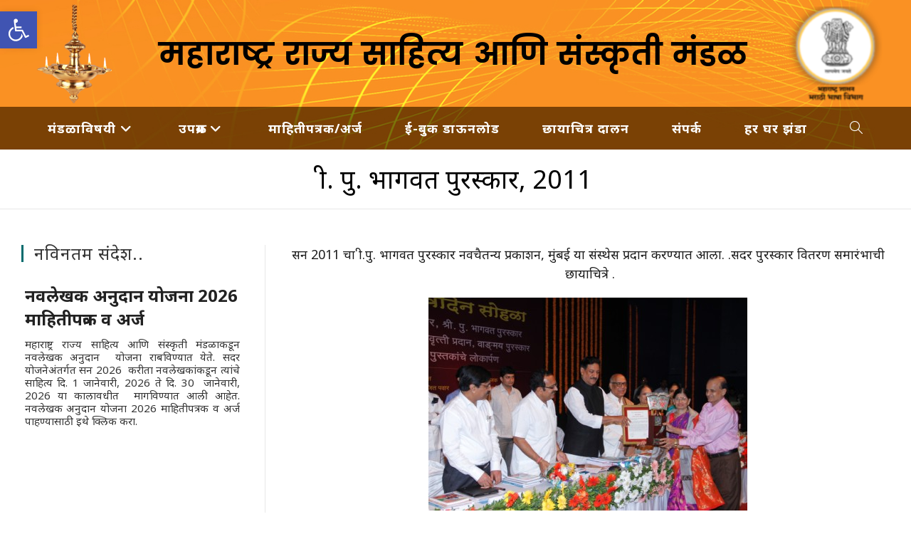

--- FILE ---
content_type: text/html; charset=UTF-8
request_url: https://sahitya.marathi.gov.in/850/
body_size: 27461
content:
<!DOCTYPE html>
<html class="html" lang="mr-IN">
<head>
	<meta charset="UTF-8">
	<link rel="profile" href="https://gmpg.org/xfn/11">

	<title>श्री. पु. भागवत पुरस्कार, 2011 &#8211; महाराष्ट्र राज्य साहित्य आणि संस्कृती मंडळ</title>
<meta name='robots' content='max-image-preview:large' />
<meta property="og:type" content="article" />
<meta property="og:title" content="श्री. पु. भागवत पुरस्कार, 2011" />
<meta property="og:description" content="सन 2011 चा श्री.पु. भागवत पुरस्कार नवचैतन्य प्रकाशन, मुंबई या संस्थेस प्रदान करण्यात आला. .सदर पुरस्कार वितरण समारंभाची  छायाचित्रे ." />
<meta property="og:image" content="https://sahitya.marathi.gov.in/wp-content/uploads/2020/10/श्री-पु-भागवत-पुरस्कार-2011.jpg" />
<meta property="og:image:width" content="1024" />
<meta property="og:image:height" content="683" />
<meta property="og:url" content="https://sahitya.marathi.gov.in/850/" />
<meta property="og:site_name" content="महाराष्ट्र राज्य साहित्य आणि संस्कृती मंडळ" />
<meta property="article:author" content="https://www.facebook.com/pg/mahasahityasanskriti/" />
<meta property="article:published_time" content="2013-07-04T17:57:15+05:30" />
<meta property="article:modified_time" content="2020-10-14T17:59:54+05:30" />
<meta property="og:updated_time" content="2020-10-14T17:59:54+05:30" />
<meta property="article:section" content="उपक्रम" />
<meta property="article:publisher" content="https://www.facebook.com/pg/mahasahityasanskriti/" />
<meta name="twitter:card" content="summary_large_image" />
<meta name="twitter:title" content="श्री. पु. भागवत पुरस्कार, 2011" />
<meta name="twitter:description" content="सन 2011 चा श्री.पु. भागवत पुरस्कार नवचैतन्य प्रकाशन, मुंबई या संस्थेस प्रदान करण्यात आला. .सदर पुरस्कार वितरण समारंभाची  छायाचित्रे ." />
<meta name="twitter:image" content="https://sahitya.marathi.gov.in/wp-content/uploads/2020/10/श्री-पु-भागवत-पुरस्कार-2011.jpg" />
<meta name="twitter:site" content="@" />
<meta name="twitter:creator" content="@" />
<link rel="pingback" href="https://sahitya.marathi.gov.in/xmlrpc.php">
<meta name="viewport" content="width=device-width, initial-scale=1"><!-- Jetpack Site Verification Tags -->
<meta name="google-site-verification" content="DTbDVTPbpco6xFzVa9m8dzTHqbxdDU4uc_LxOe2JwsI" />
<link rel='dns-prefetch' href='//stats.wp.com' />
<link rel='dns-prefetch' href='//fonts.googleapis.com' />
<link rel='dns-prefetch' href='//v0.wordpress.com' />
<link rel='dns-prefetch' href='//jetpack.wordpress.com' />
<link rel='dns-prefetch' href='//s0.wp.com' />
<link rel='dns-prefetch' href='//public-api.wordpress.com' />
<link rel='dns-prefetch' href='//0.gravatar.com' />
<link rel='dns-prefetch' href='//1.gravatar.com' />
<link rel='dns-prefetch' href='//2.gravatar.com' />
<link rel='preconnect' href='//c0.wp.com' />
<link rel="alternate" type="application/rss+xml" title="महाराष्ट्र राज्य साहित्य आणि संस्कृती मंडळ &raquo; फीड" href="https://sahitya.marathi.gov.in/feed/" />
<link rel="alternate" type="application/rss+xml" title="महाराष्ट्र राज्य साहित्य आणि संस्कृती मंडळ &raquo; टिप्पण्या फीड" href="https://sahitya.marathi.gov.in/comments/feed/" />
<link rel="alternate" type="application/rss+xml" title="महाराष्ट्र राज्य साहित्य आणि संस्कृती मंडळ &raquo; श्री. पु. भागवत पुरस्कार, 2011 टिप्पण्या फीड" href="https://sahitya.marathi.gov.in/850/feed/" />
<link rel="alternate" title="oEmbed (JSON)" type="application/json+oembed" href="https://sahitya.marathi.gov.in/wp-json/oembed/1.0/embed?url=https%3A%2F%2Fsahitya.marathi.gov.in%2F850%2F" />
<link rel="alternate" title="oEmbed (XML)" type="text/xml+oembed" href="https://sahitya.marathi.gov.in/wp-json/oembed/1.0/embed?url=https%3A%2F%2Fsahitya.marathi.gov.in%2F850%2F&#038;format=xml" />
<style id='wp-img-auto-sizes-contain-inline-css'>
img:is([sizes=auto i],[sizes^="auto," i]){contain-intrinsic-size:3000px 1500px}
/*# sourceURL=wp-img-auto-sizes-contain-inline-css */
</style>
<link rel="stylesheet" href="https://sahitya.marathi.gov.in/wp-content/cache/minify/f1270.css" media="all" />


<style id='wp-emoji-styles-inline-css'>

	img.wp-smiley, img.emoji {
		display: inline !important;
		border: none !important;
		box-shadow: none !important;
		height: 1em !important;
		width: 1em !important;
		margin: 0 0.07em !important;
		vertical-align: -0.1em !important;
		background: none !important;
		padding: 0 !important;
	}
/*# sourceURL=wp-emoji-styles-inline-css */
</style>
<style id='wp-block-library-inline-css'>
:root{--wp-block-synced-color:#7a00df;--wp-block-synced-color--rgb:122,0,223;--wp-bound-block-color:var(--wp-block-synced-color);--wp-editor-canvas-background:#ddd;--wp-admin-theme-color:#007cba;--wp-admin-theme-color--rgb:0,124,186;--wp-admin-theme-color-darker-10:#006ba1;--wp-admin-theme-color-darker-10--rgb:0,107,160.5;--wp-admin-theme-color-darker-20:#005a87;--wp-admin-theme-color-darker-20--rgb:0,90,135;--wp-admin-border-width-focus:2px}@media (min-resolution:192dpi){:root{--wp-admin-border-width-focus:1.5px}}.wp-element-button{cursor:pointer}:root .has-very-light-gray-background-color{background-color:#eee}:root .has-very-dark-gray-background-color{background-color:#313131}:root .has-very-light-gray-color{color:#eee}:root .has-very-dark-gray-color{color:#313131}:root .has-vivid-green-cyan-to-vivid-cyan-blue-gradient-background{background:linear-gradient(135deg,#00d084,#0693e3)}:root .has-purple-crush-gradient-background{background:linear-gradient(135deg,#34e2e4,#4721fb 50%,#ab1dfe)}:root .has-hazy-dawn-gradient-background{background:linear-gradient(135deg,#faaca8,#dad0ec)}:root .has-subdued-olive-gradient-background{background:linear-gradient(135deg,#fafae1,#67a671)}:root .has-atomic-cream-gradient-background{background:linear-gradient(135deg,#fdd79a,#004a59)}:root .has-nightshade-gradient-background{background:linear-gradient(135deg,#330968,#31cdcf)}:root .has-midnight-gradient-background{background:linear-gradient(135deg,#020381,#2874fc)}:root{--wp--preset--font-size--normal:16px;--wp--preset--font-size--huge:42px}.has-regular-font-size{font-size:1em}.has-larger-font-size{font-size:2.625em}.has-normal-font-size{font-size:var(--wp--preset--font-size--normal)}.has-huge-font-size{font-size:var(--wp--preset--font-size--huge)}.has-text-align-center{text-align:center}.has-text-align-left{text-align:left}.has-text-align-right{text-align:right}.has-fit-text{white-space:nowrap!important}#end-resizable-editor-section{display:none}.aligncenter{clear:both}.items-justified-left{justify-content:flex-start}.items-justified-center{justify-content:center}.items-justified-right{justify-content:flex-end}.items-justified-space-between{justify-content:space-between}.screen-reader-text{border:0;clip-path:inset(50%);height:1px;margin:-1px;overflow:hidden;padding:0;position:absolute;width:1px;word-wrap:normal!important}.screen-reader-text:focus{background-color:#ddd;clip-path:none;color:#444;display:block;font-size:1em;height:auto;left:5px;line-height:normal;padding:15px 23px 14px;text-decoration:none;top:5px;width:auto;z-index:100000}html :where(.has-border-color){border-style:solid}html :where([style*=border-top-color]){border-top-style:solid}html :where([style*=border-right-color]){border-right-style:solid}html :where([style*=border-bottom-color]){border-bottom-style:solid}html :where([style*=border-left-color]){border-left-style:solid}html :where([style*=border-width]){border-style:solid}html :where([style*=border-top-width]){border-top-style:solid}html :where([style*=border-right-width]){border-right-style:solid}html :where([style*=border-bottom-width]){border-bottom-style:solid}html :where([style*=border-left-width]){border-left-style:solid}html :where(img[class*=wp-image-]){height:auto;max-width:100%}:where(figure){margin:0 0 1em}html :where(.is-position-sticky){--wp-admin--admin-bar--position-offset:var(--wp-admin--admin-bar--height,0px)}@media screen and (max-width:600px){html :where(.is-position-sticky){--wp-admin--admin-bar--position-offset:0px}}

/*# sourceURL=wp-block-library-inline-css */
</style><style id='global-styles-inline-css'>
:root{--wp--preset--aspect-ratio--square: 1;--wp--preset--aspect-ratio--4-3: 4/3;--wp--preset--aspect-ratio--3-4: 3/4;--wp--preset--aspect-ratio--3-2: 3/2;--wp--preset--aspect-ratio--2-3: 2/3;--wp--preset--aspect-ratio--16-9: 16/9;--wp--preset--aspect-ratio--9-16: 9/16;--wp--preset--color--black: #000000;--wp--preset--color--cyan-bluish-gray: #abb8c3;--wp--preset--color--white: #ffffff;--wp--preset--color--pale-pink: #f78da7;--wp--preset--color--vivid-red: #cf2e2e;--wp--preset--color--luminous-vivid-orange: #ff6900;--wp--preset--color--luminous-vivid-amber: #fcb900;--wp--preset--color--light-green-cyan: #7bdcb5;--wp--preset--color--vivid-green-cyan: #00d084;--wp--preset--color--pale-cyan-blue: #8ed1fc;--wp--preset--color--vivid-cyan-blue: #0693e3;--wp--preset--color--vivid-purple: #9b51e0;--wp--preset--gradient--vivid-cyan-blue-to-vivid-purple: linear-gradient(135deg,rgb(6,147,227) 0%,rgb(155,81,224) 100%);--wp--preset--gradient--light-green-cyan-to-vivid-green-cyan: linear-gradient(135deg,rgb(122,220,180) 0%,rgb(0,208,130) 100%);--wp--preset--gradient--luminous-vivid-amber-to-luminous-vivid-orange: linear-gradient(135deg,rgb(252,185,0) 0%,rgb(255,105,0) 100%);--wp--preset--gradient--luminous-vivid-orange-to-vivid-red: linear-gradient(135deg,rgb(255,105,0) 0%,rgb(207,46,46) 100%);--wp--preset--gradient--very-light-gray-to-cyan-bluish-gray: linear-gradient(135deg,rgb(238,238,238) 0%,rgb(169,184,195) 100%);--wp--preset--gradient--cool-to-warm-spectrum: linear-gradient(135deg,rgb(74,234,220) 0%,rgb(151,120,209) 20%,rgb(207,42,186) 40%,rgb(238,44,130) 60%,rgb(251,105,98) 80%,rgb(254,248,76) 100%);--wp--preset--gradient--blush-light-purple: linear-gradient(135deg,rgb(255,206,236) 0%,rgb(152,150,240) 100%);--wp--preset--gradient--blush-bordeaux: linear-gradient(135deg,rgb(254,205,165) 0%,rgb(254,45,45) 50%,rgb(107,0,62) 100%);--wp--preset--gradient--luminous-dusk: linear-gradient(135deg,rgb(255,203,112) 0%,rgb(199,81,192) 50%,rgb(65,88,208) 100%);--wp--preset--gradient--pale-ocean: linear-gradient(135deg,rgb(255,245,203) 0%,rgb(182,227,212) 50%,rgb(51,167,181) 100%);--wp--preset--gradient--electric-grass: linear-gradient(135deg,rgb(202,248,128) 0%,rgb(113,206,126) 100%);--wp--preset--gradient--midnight: linear-gradient(135deg,rgb(2,3,129) 0%,rgb(40,116,252) 100%);--wp--preset--font-size--small: 13px;--wp--preset--font-size--medium: 20px;--wp--preset--font-size--large: 36px;--wp--preset--font-size--x-large: 42px;--wp--preset--spacing--20: 0.44rem;--wp--preset--spacing--30: 0.67rem;--wp--preset--spacing--40: 1rem;--wp--preset--spacing--50: 1.5rem;--wp--preset--spacing--60: 2.25rem;--wp--preset--spacing--70: 3.38rem;--wp--preset--spacing--80: 5.06rem;--wp--preset--shadow--natural: 6px 6px 9px rgba(0, 0, 0, 0.2);--wp--preset--shadow--deep: 12px 12px 50px rgba(0, 0, 0, 0.4);--wp--preset--shadow--sharp: 6px 6px 0px rgba(0, 0, 0, 0.2);--wp--preset--shadow--outlined: 6px 6px 0px -3px rgb(255, 255, 255), 6px 6px rgb(0, 0, 0);--wp--preset--shadow--crisp: 6px 6px 0px rgb(0, 0, 0);}:where(.is-layout-flex){gap: 0.5em;}:where(.is-layout-grid){gap: 0.5em;}body .is-layout-flex{display: flex;}.is-layout-flex{flex-wrap: wrap;align-items: center;}.is-layout-flex > :is(*, div){margin: 0;}body .is-layout-grid{display: grid;}.is-layout-grid > :is(*, div){margin: 0;}:where(.wp-block-columns.is-layout-flex){gap: 2em;}:where(.wp-block-columns.is-layout-grid){gap: 2em;}:where(.wp-block-post-template.is-layout-flex){gap: 1.25em;}:where(.wp-block-post-template.is-layout-grid){gap: 1.25em;}.has-black-color{color: var(--wp--preset--color--black) !important;}.has-cyan-bluish-gray-color{color: var(--wp--preset--color--cyan-bluish-gray) !important;}.has-white-color{color: var(--wp--preset--color--white) !important;}.has-pale-pink-color{color: var(--wp--preset--color--pale-pink) !important;}.has-vivid-red-color{color: var(--wp--preset--color--vivid-red) !important;}.has-luminous-vivid-orange-color{color: var(--wp--preset--color--luminous-vivid-orange) !important;}.has-luminous-vivid-amber-color{color: var(--wp--preset--color--luminous-vivid-amber) !important;}.has-light-green-cyan-color{color: var(--wp--preset--color--light-green-cyan) !important;}.has-vivid-green-cyan-color{color: var(--wp--preset--color--vivid-green-cyan) !important;}.has-pale-cyan-blue-color{color: var(--wp--preset--color--pale-cyan-blue) !important;}.has-vivid-cyan-blue-color{color: var(--wp--preset--color--vivid-cyan-blue) !important;}.has-vivid-purple-color{color: var(--wp--preset--color--vivid-purple) !important;}.has-black-background-color{background-color: var(--wp--preset--color--black) !important;}.has-cyan-bluish-gray-background-color{background-color: var(--wp--preset--color--cyan-bluish-gray) !important;}.has-white-background-color{background-color: var(--wp--preset--color--white) !important;}.has-pale-pink-background-color{background-color: var(--wp--preset--color--pale-pink) !important;}.has-vivid-red-background-color{background-color: var(--wp--preset--color--vivid-red) !important;}.has-luminous-vivid-orange-background-color{background-color: var(--wp--preset--color--luminous-vivid-orange) !important;}.has-luminous-vivid-amber-background-color{background-color: var(--wp--preset--color--luminous-vivid-amber) !important;}.has-light-green-cyan-background-color{background-color: var(--wp--preset--color--light-green-cyan) !important;}.has-vivid-green-cyan-background-color{background-color: var(--wp--preset--color--vivid-green-cyan) !important;}.has-pale-cyan-blue-background-color{background-color: var(--wp--preset--color--pale-cyan-blue) !important;}.has-vivid-cyan-blue-background-color{background-color: var(--wp--preset--color--vivid-cyan-blue) !important;}.has-vivid-purple-background-color{background-color: var(--wp--preset--color--vivid-purple) !important;}.has-black-border-color{border-color: var(--wp--preset--color--black) !important;}.has-cyan-bluish-gray-border-color{border-color: var(--wp--preset--color--cyan-bluish-gray) !important;}.has-white-border-color{border-color: var(--wp--preset--color--white) !important;}.has-pale-pink-border-color{border-color: var(--wp--preset--color--pale-pink) !important;}.has-vivid-red-border-color{border-color: var(--wp--preset--color--vivid-red) !important;}.has-luminous-vivid-orange-border-color{border-color: var(--wp--preset--color--luminous-vivid-orange) !important;}.has-luminous-vivid-amber-border-color{border-color: var(--wp--preset--color--luminous-vivid-amber) !important;}.has-light-green-cyan-border-color{border-color: var(--wp--preset--color--light-green-cyan) !important;}.has-vivid-green-cyan-border-color{border-color: var(--wp--preset--color--vivid-green-cyan) !important;}.has-pale-cyan-blue-border-color{border-color: var(--wp--preset--color--pale-cyan-blue) !important;}.has-vivid-cyan-blue-border-color{border-color: var(--wp--preset--color--vivid-cyan-blue) !important;}.has-vivid-purple-border-color{border-color: var(--wp--preset--color--vivid-purple) !important;}.has-vivid-cyan-blue-to-vivid-purple-gradient-background{background: var(--wp--preset--gradient--vivid-cyan-blue-to-vivid-purple) !important;}.has-light-green-cyan-to-vivid-green-cyan-gradient-background{background: var(--wp--preset--gradient--light-green-cyan-to-vivid-green-cyan) !important;}.has-luminous-vivid-amber-to-luminous-vivid-orange-gradient-background{background: var(--wp--preset--gradient--luminous-vivid-amber-to-luminous-vivid-orange) !important;}.has-luminous-vivid-orange-to-vivid-red-gradient-background{background: var(--wp--preset--gradient--luminous-vivid-orange-to-vivid-red) !important;}.has-very-light-gray-to-cyan-bluish-gray-gradient-background{background: var(--wp--preset--gradient--very-light-gray-to-cyan-bluish-gray) !important;}.has-cool-to-warm-spectrum-gradient-background{background: var(--wp--preset--gradient--cool-to-warm-spectrum) !important;}.has-blush-light-purple-gradient-background{background: var(--wp--preset--gradient--blush-light-purple) !important;}.has-blush-bordeaux-gradient-background{background: var(--wp--preset--gradient--blush-bordeaux) !important;}.has-luminous-dusk-gradient-background{background: var(--wp--preset--gradient--luminous-dusk) !important;}.has-pale-ocean-gradient-background{background: var(--wp--preset--gradient--pale-ocean) !important;}.has-electric-grass-gradient-background{background: var(--wp--preset--gradient--electric-grass) !important;}.has-midnight-gradient-background{background: var(--wp--preset--gradient--midnight) !important;}.has-small-font-size{font-size: var(--wp--preset--font-size--small) !important;}.has-medium-font-size{font-size: var(--wp--preset--font-size--medium) !important;}.has-large-font-size{font-size: var(--wp--preset--font-size--large) !important;}.has-x-large-font-size{font-size: var(--wp--preset--font-size--x-large) !important;}
/*# sourceURL=global-styles-inline-css */
</style>

<style id='classic-theme-styles-inline-css'>
/*! This file is auto-generated */
.wp-block-button__link{color:#fff;background-color:#32373c;border-radius:9999px;box-shadow:none;text-decoration:none;padding:calc(.667em + 2px) calc(1.333em + 2px);font-size:1.125em}.wp-block-file__button{background:#32373c;color:#fff;text-decoration:none}
/*# sourceURL=/wp-includes/css/classic-themes.min.css */
</style>
<link rel="stylesheet" href="https://sahitya.marathi.gov.in/wp-content/cache/minify/61766.css" media="all" />




<link rel='stylesheet' id='oceanwp-google-font-noto-sans-css' href='//fonts.googleapis.com/css?family=Noto+Sans%3A100%2C200%2C300%2C400%2C500%2C600%2C700%2C800%2C900%2C100i%2C200i%2C300i%2C400i%2C500i%2C600i%2C700i%2C800i%2C900i&#038;subset=latin&#038;display=swap&#038;ver=6.9' media='all' />
<link rel='stylesheet' id='jetpack-subscriptions-css' href='https://c0.wp.com/p/jetpack/15.4/_inc/build/subscriptions/subscriptions.min.css' media='all' />
<style id='jetpack_facebook_likebox-inline-css'>
.widget_facebook_likebox {
	overflow: hidden;
}

/*# sourceURL=https://sahitya.marathi.gov.in/wp-content/plugins/jetpack/modules/widgets/facebook-likebox/style.css */
</style>
<link rel="stylesheet" href="https://sahitya.marathi.gov.in/wp-content/cache/minify/668a9.css" media="all" />


<link rel='stylesheet' id='sharedaddy-css' href='https://c0.wp.com/p/jetpack/15.4/modules/sharedaddy/sharing.css' media='all' />
<link rel='stylesheet' id='social-logos-css' href='https://c0.wp.com/p/jetpack/15.4/_inc/social-logos/social-logos.min.css' media='all' />
<script src="https://c0.wp.com/c/6.9/wp-includes/js/jquery/jquery.min.js" id="jquery-core-js"></script>
<script src="https://c0.wp.com/c/6.9/wp-includes/js/jquery/jquery-migrate.min.js" id="jquery-migrate-js"></script>
<script src="https://sahitya.marathi.gov.in/wp-content/cache/minify/53abb.js"></script>


<link rel="https://api.w.org/" href="https://sahitya.marathi.gov.in/wp-json/" /><link rel="alternate" title="JSON" type="application/json" href="https://sahitya.marathi.gov.in/wp-json/wp/v2/posts/850" /><link rel="EditURI" type="application/rsd+xml" title="RSD" href="https://sahitya.marathi.gov.in/xmlrpc.php?rsd" />
<meta name="generator" content="WordPress 6.9" />
<link rel="canonical" href="https://sahitya.marathi.gov.in/850/" />
<link rel='shortlink' href='https://wp.me/paxtfL-dI' />
<style type="text/css">

	.breaking-news-ticker {
		border-radius: 0px;
		border-style: solid;
		border-width: 1px;
    	border-color: #222222;
    	background-color: #222222;
	}

	.breaking-news-ticker ul li a,
	.breaking-news-ticker ul li a:link {
		color: #FFFFFF;
		font-size: 16px;
	}

	div.breaking-news-ticker .breaking-news-ticker-title {
		font-size: 16px;
		color: #FFFFFF;
		background-color: #333333;
	}

	div.breaking-news-ticker .breaking-news-ticker-title span {
    	border-color: transparent transparent transparent #333333;
	}
	
	.breaking-news-ticker .controls {
   		top: 5px;
	}

	.breaking-news-ticker .entry-meta {
		color:#FFFFFF;
	}

	.breaking-news-ticker .controls span {
    	background-color: #dd3333	}

</style>	<style>img#wpstats{display:none}</style>
		<style type="text/css">
#pojo-a11y-toolbar .pojo-a11y-toolbar-toggle a{ background-color: #4054b2;	color: #ffffff;}
#pojo-a11y-toolbar .pojo-a11y-toolbar-overlay, #pojo-a11y-toolbar .pojo-a11y-toolbar-overlay ul.pojo-a11y-toolbar-items.pojo-a11y-links{ border-color: #4054b2;}
body.pojo-a11y-focusable a:focus{ outline-style: solid !important;	outline-width: 1px !important;	outline-color: #FF0000 !important;}
#pojo-a11y-toolbar{ top: 100px !important;}
#pojo-a11y-toolbar .pojo-a11y-toolbar-overlay{ background-color: #ffffff;}
#pojo-a11y-toolbar .pojo-a11y-toolbar-overlay ul.pojo-a11y-toolbar-items li.pojo-a11y-toolbar-item a, #pojo-a11y-toolbar .pojo-a11y-toolbar-overlay p.pojo-a11y-toolbar-title{ color: #333333;}
#pojo-a11y-toolbar .pojo-a11y-toolbar-overlay ul.pojo-a11y-toolbar-items li.pojo-a11y-toolbar-item a.active{ background-color: #4054b2;	color: #ffffff;}
@media (max-width: 767px) { #pojo-a11y-toolbar { top: 50px !important; } }</style>      <meta name="onesignal" content="wordpress-plugin"/>
            <script>

      window.OneSignalDeferred = window.OneSignalDeferred || [];

      OneSignalDeferred.push(function(OneSignal) {
        var oneSignal_options = {};
        window._oneSignalInitOptions = oneSignal_options;

        oneSignal_options['serviceWorkerParam'] = { scope: '/' };
oneSignal_options['serviceWorkerPath'] = 'OneSignalSDKWorker.js.php';

        OneSignal.Notifications.setDefaultUrl("https://sahitya.marathi.gov.in");

        oneSignal_options['wordpress'] = true;
oneSignal_options['appId'] = 'cf25f5b8-0d3d-44cb-8462-338d6781d1a0';
oneSignal_options['allowLocalhostAsSecureOrigin'] = true;
oneSignal_options['welcomeNotification'] = { };
oneSignal_options['welcomeNotification']['title'] = "महाराष्ट्र राज्य साहित्य आणि संस्कृती मंडळ";
oneSignal_options['welcomeNotification']['message'] = "साहित्य संस्कृती मंडळाच्या  सूचनांसाठी परवानगी दिल्याबाबत धन्यवाद!";
oneSignal_options['path'] = "https://sahitya.marathi.gov.in/wp-content/plugins/onesignal-free-web-push-notifications/sdk_files/";
oneSignal_options['safari_web_id'] = "web.onesignal.auto.16bc3731-50fd-4ae0-bf69-b8ea0dbfb349";
oneSignal_options['promptOptions'] = { };
oneSignal_options['promptOptions']['actionMessage'] = "साहित्य संस्कृती मंडळाच्या लेखांबाबत सूचना..";
oneSignal_options['promptOptions']['exampleNotificationTitleDesktop'] = "नमुना सूचना..";
oneSignal_options['promptOptions']['exampleNotificationMessageDesktop'] = "नविन लेख प्रकाशित झाल्यावर अशी सूचना मिळेल..";
oneSignal_options['promptOptions']['exampleNotificationTitleMobile'] = "नमुना सूचना..";
oneSignal_options['promptOptions']['exampleNotificationMessageMobile'] = "नविन लेख प्रकाशित झाल्यावर अशी सूचना मिळेल..";
oneSignal_options['promptOptions']['exampleNotificationCaption'] = "आपण कधीही रद्द करू शकता..";
oneSignal_options['promptOptions']['acceptButtonText'] = "चालेल!";
oneSignal_options['promptOptions']['cancelButtonText'] = "सध्या नको..";
oneSignal_options['promptOptions']['siteName'] = "https://sahitya.marathi.gov.in";
oneSignal_options['promptOptions']['autoAcceptTitle'] = "परवानगी द्या!";
              OneSignal.init(window._oneSignalInitOptions);
              OneSignal.Slidedown.promptPush()      });

      function documentInitOneSignal() {
        var oneSignal_elements = document.getElementsByClassName("OneSignal-prompt");

        var oneSignalLinkClickHandler = function(event) { OneSignal.Notifications.requestPermission(); event.preventDefault(); };        for(var i = 0; i < oneSignal_elements.length; i++)
          oneSignal_elements[i].addEventListener('click', oneSignalLinkClickHandler, false);
      }

      if (document.readyState === 'complete') {
           documentInitOneSignal();
      }
      else {
           window.addEventListener("load", function(event){
               documentInitOneSignal();
          });
      }
    </script>

<!-- Jetpack Open Graph Tags -->
<meta property="og:type" content="article" />
<meta property="og:title" content="श्री. पु. भागवत पुरस्कार, 2011" />
<meta property="og:url" content="https://sahitya.marathi.gov.in/850/" />
<meta property="og:description" content="सन 2011 चा श्री.पु. भागवत पुरस्कार नवचैतन्य प्रकाशन, मुंबई या संस्थेस प्रदान करण्यात आला. .सदर पुरस्कार वितरण समारंभाची  छायाचित्रे .…" />
<meta property="article:published_time" content="2013-07-04T12:27:15+00:00" />
<meta property="article:modified_time" content="2020-10-14T12:29:54+00:00" />
<meta property="og:site_name" content="महाराष्ट्र राज्य साहित्य आणि संस्कृती मंडळ" />
<meta property="og:image" content="https://sahitya.marathi.gov.in/wp-content/uploads/2020/10/श्री-पु-भागवत-पुरस्कार-2011.jpg" />
<meta property="og:image:width" content="1024" />
<meta property="og:image:height" content="683" />
<meta property="og:image:alt" content="" />
<meta property="og:locale" content="mr_IN" />

<!-- End Jetpack Open Graph Tags -->
<link rel="icon" href="https://sahitya.marathi.gov.in/wp-content/uploads/2018/12/cropped-diwa2-32x32.png" sizes="32x32" />
<link rel="icon" href="https://sahitya.marathi.gov.in/wp-content/uploads/2018/12/cropped-diwa2-192x192.png" sizes="192x192" />
<link rel="apple-touch-icon" href="https://sahitya.marathi.gov.in/wp-content/uploads/2018/12/cropped-diwa2-180x180.png" />
<meta name="msapplication-TileImage" content="https://sahitya.marathi.gov.in/wp-content/uploads/2018/12/cropped-diwa2-270x270.png" />
		<style id="wp-custom-css">
			p{text-align:justify}a{text-decoration:underline}.main-menu a{text-decoration:none}/*breaking news ticker */.bnt_widget .widget-controls,.bnt-content .widget-entry-meta{display:none}.bnt_widget .bnt-content{line-height:1.4;padding:0 .25em}div.bnt_widget ul li{padding-bottom:0}#site-header-inner{padding:0 !important}.footer-box{color:white !important}h2.widget-title{font-size:24px;border-left-width:0;padding:10px 10px !important;background-image:linear-gradient(to right,orangered,lightsalmon,white)}.durdarshan{border:3px solid lightsalmon;padding:20px 0;border-top-left-radius:20px;border-bottom-right-radius:20px}div.bhashini-plugin-container{position:fixed;right:0;top:1em;padding:.5em;background-color:yellow;z-index:100}#site-header{z-index:99}#pojo-a11y-toolbar{top:1em !important}		</style>
		<!-- OceanWP CSS -->
<style type="text/css">
/* Colors */a:hover,a.light:hover,.theme-heading .text::before,.theme-heading .text::after,#top-bar-content >a:hover,#top-bar-social li.oceanwp-email a:hover,#site-navigation-wrap .dropdown-menu >li >a:hover,#site-header.medium-header #medium-searchform button:hover,.oceanwp-mobile-menu-icon a:hover,.blog-entry.post .blog-entry-header .entry-title a:hover,.blog-entry.post .blog-entry-readmore a:hover,.blog-entry.thumbnail-entry .blog-entry-category a,ul.meta li a:hover,.dropcap,.single nav.post-navigation .nav-links .title,body .related-post-title a:hover,body #wp-calendar caption,body .contact-info-widget.default i,body .contact-info-widget.big-icons i,body .custom-links-widget .oceanwp-custom-links li a:hover,body .custom-links-widget .oceanwp-custom-links li a:hover:before,body .posts-thumbnails-widget li a:hover,body .social-widget li.oceanwp-email a:hover,.comment-author .comment-meta .comment-reply-link,#respond #cancel-comment-reply-link:hover,#footer-widgets .footer-box a:hover,#footer-bottom a:hover,#footer-bottom #footer-bottom-menu a:hover,.sidr a:hover,.sidr-class-dropdown-toggle:hover,.sidr-class-menu-item-has-children.active >a,.sidr-class-menu-item-has-children.active >a >.sidr-class-dropdown-toggle,input[type=checkbox]:checked:before{color:#006b6d}.single nav.post-navigation .nav-links .title .owp-icon use,.blog-entry.post .blog-entry-readmore a:hover .owp-icon use,body .contact-info-widget.default .owp-icon use,body .contact-info-widget.big-icons .owp-icon use{stroke:#006b6d}input[type="button"],input[type="reset"],input[type="submit"],button[type="submit"],.button,#site-navigation-wrap .dropdown-menu >li.btn >a >span,.thumbnail:hover i,.thumbnail:hover .link-post-svg-icon,.post-quote-content,.omw-modal .omw-close-modal,body .contact-info-widget.big-icons li:hover i,body .contact-info-widget.big-icons li:hover .owp-icon,body div.wpforms-container-full .wpforms-form input[type=submit],body div.wpforms-container-full .wpforms-form button[type=submit],body div.wpforms-container-full .wpforms-form .wpforms-page-button,.woocommerce-cart .wp-element-button,.woocommerce-checkout .wp-element-button,.wp-block-button__link{background-color:#006b6d}.widget-title{border-color:#006b6d}blockquote{border-color:#006b6d}.wp-block-quote{border-color:#006b6d}#searchform-dropdown{border-color:#006b6d}.dropdown-menu .sub-menu{border-color:#006b6d}.blog-entry.large-entry .blog-entry-readmore a:hover{border-color:#006b6d}.oceanwp-newsletter-form-wrap input[type="email"]:focus{border-color:#006b6d}.social-widget li.oceanwp-email a:hover{border-color:#006b6d}#respond #cancel-comment-reply-link:hover{border-color:#006b6d}body .contact-info-widget.big-icons li:hover i{border-color:#006b6d}body .contact-info-widget.big-icons li:hover .owp-icon{border-color:#006b6d}#footer-widgets .oceanwp-newsletter-form-wrap input[type="email"]:focus{border-color:#006b6d}input[type="button"]:hover,input[type="reset"]:hover,input[type="submit"]:hover,button[type="submit"]:hover,input[type="button"]:focus,input[type="reset"]:focus,input[type="submit"]:focus,button[type="submit"]:focus,.button:hover,.button:focus,#site-navigation-wrap .dropdown-menu >li.btn >a:hover >span,.post-quote-author,.omw-modal .omw-close-modal:hover,body div.wpforms-container-full .wpforms-form input[type=submit]:hover,body div.wpforms-container-full .wpforms-form button[type=submit]:hover,body div.wpforms-container-full .wpforms-form .wpforms-page-button:hover,.woocommerce-cart .wp-element-button:hover,.woocommerce-checkout .wp-element-button:hover,.wp-block-button__link:hover{background-color:#007755}table th,table td,hr,.content-area,body.content-left-sidebar #content-wrap .content-area,.content-left-sidebar .content-area,#top-bar-wrap,#site-header,#site-header.top-header #search-toggle,.dropdown-menu ul li,.centered-minimal-page-header,.blog-entry.post,.blog-entry.grid-entry .blog-entry-inner,.blog-entry.thumbnail-entry .blog-entry-bottom,.single-post .entry-title,.single .entry-share-wrap .entry-share,.single .entry-share,.single .entry-share ul li a,.single nav.post-navigation,.single nav.post-navigation .nav-links .nav-previous,#author-bio,#author-bio .author-bio-avatar,#author-bio .author-bio-social li a,#related-posts,#comments,.comment-body,#respond #cancel-comment-reply-link,#blog-entries .type-page,.page-numbers a,.page-numbers span:not(.elementor-screen-only),.page-links span,body #wp-calendar caption,body #wp-calendar th,body #wp-calendar tbody,body .contact-info-widget.default i,body .contact-info-widget.big-icons i,body .contact-info-widget.big-icons .owp-icon,body .contact-info-widget.default .owp-icon,body .posts-thumbnails-widget li,body .tagcloud a{border-color:#e8e8e8}a{color:#0061f4}a .owp-icon use{stroke:#0061f4}a:hover{color:#007755}a:hover .owp-icon use{stroke:#007755}.boxed-layout{background-color:#ffffff}body .theme-button,body input[type="submit"],body button[type="submit"],body button,body .button,body div.wpforms-container-full .wpforms-form input[type=submit],body div.wpforms-container-full .wpforms-form button[type=submit],body div.wpforms-container-full .wpforms-form .wpforms-page-button,.woocommerce-cart .wp-element-button,.woocommerce-checkout .wp-element-button,.wp-block-button__link{border-color:#ffffff}body .theme-button:hover,body input[type="submit"]:hover,body button[type="submit"]:hover,body button:hover,body .button:hover,body div.wpforms-container-full .wpforms-form input[type=submit]:hover,body div.wpforms-container-full .wpforms-form input[type=submit]:active,body div.wpforms-container-full .wpforms-form button[type=submit]:hover,body div.wpforms-container-full .wpforms-form button[type=submit]:active,body div.wpforms-container-full .wpforms-form .wpforms-page-button:hover,body div.wpforms-container-full .wpforms-form .wpforms-page-button:active,.woocommerce-cart .wp-element-button:hover,.woocommerce-checkout .wp-element-button:hover,.wp-block-button__link:hover{border-color:#ffffff}.page-header .page-header-title,.page-header.background-image-page-header .page-header-title{color:#000000}body{color:#1c1c1c}/* OceanWP Style Settings CSS */body{background-attachment:fixed}.theme-button,input[type="submit"],button[type="submit"],button,.button,body div.wpforms-container-full .wpforms-form input[type=submit],body div.wpforms-container-full .wpforms-form button[type=submit],body div.wpforms-container-full .wpforms-form .wpforms-page-button{border-style:solid}.theme-button,input[type="submit"],button[type="submit"],button,.button,body div.wpforms-container-full .wpforms-form input[type=submit],body div.wpforms-container-full .wpforms-form button[type=submit],body div.wpforms-container-full .wpforms-form .wpforms-page-button{border-width:1px}form input[type="text"],form input[type="password"],form input[type="email"],form input[type="url"],form input[type="date"],form input[type="month"],form input[type="time"],form input[type="datetime"],form input[type="datetime-local"],form input[type="week"],form input[type="number"],form input[type="search"],form input[type="tel"],form input[type="color"],form select,form textarea,.woocommerce .woocommerce-checkout .select2-container--default .select2-selection--single{border-style:solid}body div.wpforms-container-full .wpforms-form input[type=date],body div.wpforms-container-full .wpforms-form input[type=datetime],body div.wpforms-container-full .wpforms-form input[type=datetime-local],body div.wpforms-container-full .wpforms-form input[type=email],body div.wpforms-container-full .wpforms-form input[type=month],body div.wpforms-container-full .wpforms-form input[type=number],body div.wpforms-container-full .wpforms-form input[type=password],body div.wpforms-container-full .wpforms-form input[type=range],body div.wpforms-container-full .wpforms-form input[type=search],body div.wpforms-container-full .wpforms-form input[type=tel],body div.wpforms-container-full .wpforms-form input[type=text],body div.wpforms-container-full .wpforms-form input[type=time],body div.wpforms-container-full .wpforms-form input[type=url],body div.wpforms-container-full .wpforms-form input[type=week],body div.wpforms-container-full .wpforms-form select,body div.wpforms-container-full .wpforms-form textarea{border-style:solid}form input[type="text"],form input[type="password"],form input[type="email"],form input[type="url"],form input[type="date"],form input[type="month"],form input[type="time"],form input[type="datetime"],form input[type="datetime-local"],form input[type="week"],form input[type="number"],form input[type="search"],form input[type="tel"],form input[type="color"],form select,form textarea{border-radius:3px}body div.wpforms-container-full .wpforms-form input[type=date],body div.wpforms-container-full .wpforms-form input[type=datetime],body div.wpforms-container-full .wpforms-form input[type=datetime-local],body div.wpforms-container-full .wpforms-form input[type=email],body div.wpforms-container-full .wpforms-form input[type=month],body div.wpforms-container-full .wpforms-form input[type=number],body div.wpforms-container-full .wpforms-form input[type=password],body div.wpforms-container-full .wpforms-form input[type=range],body div.wpforms-container-full .wpforms-form input[type=search],body div.wpforms-container-full .wpforms-form input[type=tel],body div.wpforms-container-full .wpforms-form input[type=text],body div.wpforms-container-full .wpforms-form input[type=time],body div.wpforms-container-full .wpforms-form input[type=url],body div.wpforms-container-full .wpforms-form input[type=week],body div.wpforms-container-full .wpforms-form select,body div.wpforms-container-full .wpforms-form textarea{border-radius:3px}.page-header,.has-transparent-header .page-header{padding:16px 0 16px 0}/* Header */#site-header.medium-header .top-header-wrap{padding:0}#site-header.medium-header #site-navigation-wrap .dropdown-menu >li >a{padding:0 30px 0 30px}#site-header.medium-header .top-header-wrap,.is-sticky #site-header.medium-header.is-transparent .top-header-wrap,#searchform-header-replace{background-color:rgba(255,255,255,0.1)}#site-header.medium-header #site-navigation-wrap,#site-header.medium-header .oceanwp-mobile-menu-icon,.is-sticky #site-header.medium-header.is-transparent #site-navigation-wrap,.is-sticky #site-header.medium-header.is-transparent .oceanwp-mobile-menu-icon,#site-header.medium-header.is-transparent .is-sticky #site-navigation-wrap,#site-header.medium-header.is-transparent .is-sticky .oceanwp-mobile-menu-icon{background-color:rgba(0,0,0,0.51)}#site-header.has-header-media .overlay-header-media{background-color:rgba(0,0,0,0)}#site-header{border-color:#ffffff}#site-header #site-logo #site-logo-inner a img,#site-header.center-header #site-navigation-wrap .middle-site-logo a img{max-height:150px}.effect-one #site-navigation-wrap .dropdown-menu >li >a.menu-link >span:after,.effect-three #site-navigation-wrap .dropdown-menu >li >a.menu-link >span:after,.effect-five #site-navigation-wrap .dropdown-menu >li >a.menu-link >span:before,.effect-five #site-navigation-wrap .dropdown-menu >li >a.menu-link >span:after,.effect-nine #site-navigation-wrap .dropdown-menu >li >a.menu-link >span:before,.effect-nine #site-navigation-wrap .dropdown-menu >li >a.menu-link >span:after{background-color:#ffffff}.effect-four #site-navigation-wrap .dropdown-menu >li >a.menu-link >span:before,.effect-four #site-navigation-wrap .dropdown-menu >li >a.menu-link >span:after,.effect-seven #site-navigation-wrap .dropdown-menu >li >a.menu-link:hover >span:after,.effect-seven #site-navigation-wrap .dropdown-menu >li.sfHover >a.menu-link >span:after{color:#ffffff}.effect-seven #site-navigation-wrap .dropdown-menu >li >a.menu-link:hover >span:after,.effect-seven #site-navigation-wrap .dropdown-menu >li.sfHover >a.menu-link >span:after{text-shadow:10px 0 #ffffff,-10px 0 #ffffff}#site-navigation-wrap .dropdown-menu >li >a,.oceanwp-mobile-menu-icon a,#searchform-header-replace-close{color:#ffffff}#site-navigation-wrap .dropdown-menu >li >a .owp-icon use,.oceanwp-mobile-menu-icon a .owp-icon use,#searchform-header-replace-close .owp-icon use{stroke:#ffffff}#site-navigation-wrap .dropdown-menu >li >a:hover,.oceanwp-mobile-menu-icon a:hover,#searchform-header-replace-close:hover{color:#eeee22}#site-navigation-wrap .dropdown-menu >li >a:hover .owp-icon use,.oceanwp-mobile-menu-icon a:hover .owp-icon use,#searchform-header-replace-close:hover .owp-icon use{stroke:#eeee22}#site-navigation-wrap .dropdown-menu >.current-menu-item >a,#site-navigation-wrap .dropdown-menu >.current-menu-ancestor >a,#site-navigation-wrap .dropdown-menu >.current-menu-item >a:hover,#site-navigation-wrap .dropdown-menu >.current-menu-ancestor >a:hover{color:#eeee22}.dropdown-menu .sub-menu{min-width:250px}.dropdown-menu .sub-menu,#searchform-dropdown,.current-shop-items-dropdown{border-color:#ffffff}/* Header Image CSS */#site-header{background-image:url(https://sahitya.marathi.gov.in/wp-content/uploads/2018/12/back2.jpg);background-position:top center;background-repeat:no-repeat;background-size:cover}/* Blog CSS */.ocean-single-post-header ul.meta-item li a:hover{color:#333333}/* Sidebar */.sidebar-box,.footer-box{color:#4c4c4c}/* Footer Widgets */#footer-widgets,#footer-widgets p,#footer-widgets li a:before,#footer-widgets .contact-info-widget span.oceanwp-contact-title,#footer-widgets .recent-posts-date,#footer-widgets .recent-posts-comments,#footer-widgets .widget-recent-posts-icons li .fa{color:#ffffff}/* Footer Copyright */#footer-bottom,#footer-bottom p{color:#efefef}#footer-bottom a:hover,#footer-bottom #footer-bottom-menu a:hover{color:#dd9933}.page-header{background-color:#ffffff}/* Typography */body{font-family:'Noto Sans';font-size:18px;line-height:1.5}h1,h2,h3,h4,h5,h6,.theme-heading,.widget-title,.oceanwp-widget-recent-posts-title,.comment-reply-title,.entry-title,.sidebar-box .widget-title{line-height:1.4}h1{font-size:36px;line-height:1.4}h2{font-size:30px;line-height:1.4}h3{font-size:24px;line-height:1.4}h4{font-size:20px;line-height:1.4}h5{font-size:14px;line-height:1.4}h6{font-size:15px;line-height:1.4}.page-header .page-header-title,.page-header.background-image-page-header .page-header-title{font-size:36px;line-height:1.4}.page-header .page-subheading{font-size:18px;line-height:1.8}.site-breadcrumbs,.site-breadcrumbs a{font-size:13px;line-height:1.4}#top-bar-content,#top-bar-social-alt{font-size:12px;line-height:1.8}#site-logo a.site-logo-text{font-size:36px;line-height:1.8;font-weight:700}#site-navigation-wrap .dropdown-menu >li >a,#site-header.full_screen-header .fs-dropdown-menu >li >a,#site-header.top-header #site-navigation-wrap .dropdown-menu >li >a,#site-header.center-header #site-navigation-wrap .dropdown-menu >li >a,#site-header.medium-header #site-navigation-wrap .dropdown-menu >li >a,.oceanwp-mobile-menu-icon a{font-size:18px;font-weight:700}.dropdown-menu ul li a.menu-link,#site-header.full_screen-header .fs-dropdown-menu ul.sub-menu li a{font-size:16px;line-height:1.2;letter-spacing:.6px}.sidr-class-dropdown-menu li a,a.sidr-class-toggle-sidr-close,#mobile-dropdown ul li a,body #mobile-fullscreen ul li a{font-size:16px;line-height:1.8}.blog-entry.post .blog-entry-header .entry-title a{font-size:24px;line-height:1.4}.ocean-single-post-header .single-post-title{font-size:34px;line-height:1.4;letter-spacing:.6px}.ocean-single-post-header ul.meta-item li,.ocean-single-post-header ul.meta-item li a{font-size:13px;line-height:1.4;letter-spacing:.6px}.ocean-single-post-header .post-author-name,.ocean-single-post-header .post-author-name a{font-size:14px;line-height:1.4;letter-spacing:.6px}.ocean-single-post-header .post-author-description{font-size:12px;line-height:1.4;letter-spacing:.6px}.single-post .entry-title{font-size:36px;line-height:1.4;letter-spacing:.6px}.single-post ul.meta li,.single-post ul.meta li a{font-size:14px;line-height:1.4;letter-spacing:.6px}.sidebar-box .widget-title,.sidebar-box.widget_block .wp-block-heading{font-size:24px;line-height:1;letter-spacing:1px}.sidebar-box,.footer-box{font-size:18px}#footer-widgets .footer-box .widget-title{font-size:20px;line-height:1;letter-spacing:1px}#footer-bottom #copyright{font-size:13px;line-height:1.3}#footer-bottom #footer-bottom-menu{font-size:12px;line-height:1}.woocommerce-store-notice.demo_store{line-height:2;letter-spacing:1.5px}.demo_store .woocommerce-store-notice__dismiss-link{line-height:2;letter-spacing:1.5px}.woocommerce ul.products li.product li.title h2,.woocommerce ul.products li.product li.title a{font-size:14px;line-height:1.5}.woocommerce ul.products li.product li.category,.woocommerce ul.products li.product li.category a{font-size:12px;line-height:1}.woocommerce ul.products li.product .price{font-size:18px;line-height:1}.woocommerce ul.products li.product .button,.woocommerce ul.products li.product .product-inner .added_to_cart{font-size:12px;line-height:1.5;letter-spacing:1px}.woocommerce ul.products li.owp-woo-cond-notice span,.woocommerce ul.products li.owp-woo-cond-notice a{font-size:16px;line-height:1;letter-spacing:1px;font-weight:600;text-transform:capitalize}.woocommerce div.product .product_title{font-size:24px;line-height:1.4;letter-spacing:.6px}.woocommerce div.product p.price{font-size:36px;line-height:1}.woocommerce .owp-btn-normal .summary form button.button,.woocommerce .owp-btn-big .summary form button.button,.woocommerce .owp-btn-very-big .summary form button.button{font-size:12px;line-height:1.5;letter-spacing:1px;text-transform:uppercase}.woocommerce div.owp-woo-single-cond-notice span,.woocommerce div.owp-woo-single-cond-notice a{font-size:18px;line-height:2;letter-spacing:1.5px;font-weight:600;text-transform:capitalize}.ocean-preloader--active .preloader-after-content{font-size:20px;line-height:1.8;letter-spacing:.6px}
</style></head>

<body class="wp-singular post-template-default single single-post postid-850 single-format-standard wp-custom-logo wp-embed-responsive wp-theme-oceanwp oceanwp-theme dropdown-mobile boxed-layout medium-header-style default-breakpoint has-sidebar content-left-sidebar post-in-category-project has-blog-grid has-fixed-footer" itemscope="itemscope" itemtype="https://schema.org/Article">

	
	
	<div id="outer-wrap" class="site clr">

		<a class="skip-link screen-reader-text" href="#main">Skip to content</a>

		
		<div id="wrap" class="clr">

			
			
<header id="site-header" class="medium-header has-social has-after-header-content header-replace has-header-media effect-one clr" data-height="56" itemscope="itemscope" itemtype="https://schema.org/WPHeader" role="banner">

	
		

<div id="site-header-inner" class="clr">

	
		<div class="top-header-wrap clr">
			<div class="container clr">
				<div class="top-header-inner clr">

					
						<div class="top-col clr col-1 logo-col">

							

<div id="site-logo" class="clr" itemscope itemtype="https://schema.org/Brand" >

	
	<div id="site-logo-inner" class="clr">

		<a href="https://sahitya.marathi.gov.in/" class="custom-logo-link" rel="home"><img width="1200" height="150" src="https://sahitya.marathi.gov.in/wp-content/uploads/2018/12/sahitya-logo3.png" class="custom-logo" alt="महाराष्ट्र राज्य साहित्य आणि संस्कृती मंडळ" decoding="async" fetchpriority="high" srcset="https://sahitya.marathi.gov.in/wp-content/uploads/2018/12/sahitya-logo3.png 1200w, https://sahitya.marathi.gov.in/wp-content/uploads/2018/12/sahitya-logo3-300x38.png 300w, https://sahitya.marathi.gov.in/wp-content/uploads/2018/12/sahitya-logo3-768x96.png 768w, https://sahitya.marathi.gov.in/wp-content/uploads/2018/12/sahitya-logo3-1024x128.png 1024w" sizes="(max-width: 1200px) 100vw, 1200px" /></a>
	</div><!-- #site-logo-inner -->

	
	
</div><!-- #site-logo -->


						</div>

						
				</div>
			</div>
		</div>

		
	<div class="bottom-header-wrap clr">

					<div id="site-navigation-wrap" class="clr center-menu">
			
			
							<div class="container clr">
				
			<nav id="site-navigation" class="navigation main-navigation clr" itemscope="itemscope" itemtype="https://schema.org/SiteNavigationElement" role="navigation" >

				<ul id="menu-main" class="main-menu dropdown-menu sf-menu"><li id="menu-item-220" class="menu-item menu-item-type-custom menu-item-object-custom menu-item-has-children dropdown menu-item-220"><a href="#" class="menu-link"><span class="text-wrap">मंडळाविषयी<i class="nav-arrow fa fa-angle-down" aria-hidden="true" role="img"></i></span></a>
<ul class="sub-menu">
	<li id="menu-item-151" class="menu-item menu-item-type-post_type menu-item-object-page menu-item-151"><a href="https://sahitya.marathi.gov.in/history/" class="menu-link"><span class="text-wrap">पूर्वेतिहास</span></a></li>	<li id="menu-item-156" class="menu-item menu-item-type-post_type menu-item-object-page menu-item-156"><a href="https://sahitya.marathi.gov.in/objectives/" class="menu-link"><span class="text-wrap">उद्दिष्टे..</span></a></li>	<li id="menu-item-168" class="menu-item menu-item-type-post_type menu-item-object-page menu-item-168"><a href="https://sahitya.marathi.gov.in/structure/" class="menu-link"><span class="text-wrap">विद्यमान मंडळ</span></a></li>	<li id="menu-item-375" class="menu-item menu-item-type-post_type menu-item-object-page menu-item-375"><a href="https://sahitya.marathi.gov.in/presidents/" class="menu-link"><span class="text-wrap">मंडळाचे अध्यक्ष</span></a></li>	<li id="menu-item-389" class="menu-item menu-item-type-post_type menu-item-object-page menu-item-389"><a href="https://sahitya.marathi.gov.in/orgstructure/" class="menu-link"><span class="text-wrap">कार्यालयाची संरचना</span></a></li>	<li id="menu-item-378" class="menu-item menu-item-type-custom menu-item-object-custom menu-item-378"><a href="/wp-content/uploads/2025/07/sanad-20.6.25.pdf" class="menu-link"><span class="text-wrap">नागरिकांची सनद</span></a></li>	<li id="menu-item-379" class="menu-item menu-item-type-custom menu-item-object-custom menu-item-379"><a href="/wp-content/uploads/2025/07/mahiti-24.6.25.pdf" class="menu-link"><span class="text-wrap">माहितीचा अधिकार</span></a></li>	<li id="menu-item-2979" class="menu-item menu-item-type-post_type menu-item-object-page menu-item-2979"><a href="https://sahitya.marathi.gov.in/%e0%a4%85%e0%a4%82%e0%a4%a4%e0%a4%b0%e0%a5%8d%e0%a4%97%e0%a4%a4-%e0%a4%a4%e0%a4%95%e0%a5%8d%e0%a4%b0%e0%a4%be%e0%a4%b0-%e0%a4%b8%e0%a4%ae%e0%a4%bf%e0%a4%a4%e0%a5%80/" class="menu-link"><span class="text-wrap">अंतर्गत तक्रार समिती</span></a></li></ul>
</li><li id="menu-item-288" class="menu-item menu-item-type-custom menu-item-object-custom menu-item-has-children dropdown menu-item-288"><a href="#" class="menu-link"><span class="text-wrap">उपक्रम<i class="nav-arrow fa fa-angle-down" aria-hidden="true" role="img"></i></span></a>
<ul class="sub-menu">
	<li id="menu-item-397" class="menu-item menu-item-type-custom menu-item-object-custom menu-item-397"><a href="/wp-content/uploads/2025/07/yojana-25.6.25.pdf" class="menu-link"><span class="text-wrap">मंडळाच्या योजना</span></a></li>	<li id="menu-item-394" class="menu-item menu-item-type-post_type menu-item-object-post menu-item-394"><a href="https://sahitya.marathi.gov.in/235/" class="menu-link"><span class="text-wrap">विंदा करंदीकर जीवन गौरव पुरस्कार</span></a></li>	<li id="menu-item-395" class="menu-item menu-item-type-post_type menu-item-object-post menu-item-395"><a href="https://sahitya.marathi.gov.in/243/" class="menu-link"><span class="text-wrap">श्री. पु. भागवत पुरस्कार</span></a></li>	<li id="menu-item-393" class="menu-item menu-item-type-post_type menu-item-object-post menu-item-393"><a href="https://sahitya.marathi.gov.in/246/" class="menu-link"><span class="text-wrap">स्व.यशवंतराव चव्हाण राज्य वाङ्मय पुरस्कार योजना</span></a></li>	<li id="menu-item-442" class="menu-item menu-item-type-post_type menu-item-object-page menu-item-442"><a href="https://sahitya.marathi.gov.in/%e0%a4%a8%e0%a4%b5%e0%a4%b2%e0%a5%87%e0%a4%96%e0%a4%95/" class="menu-link"><span class="text-wrap">नवलेखक प्रोत्साहनार्थ अनुदान योजना</span></a></li>	<li id="menu-item-459" class="menu-item menu-item-type-custom menu-item-object-custom menu-item-459"><a href="/wp-content/uploads/2025/04/publications-17-04-2025.pdf" class="menu-link"><span class="text-wrap">मंडळाची प्रकाशने</span></a></li>	<li id="menu-item-392" class="menu-item menu-item-type-post_type menu-item-object-page menu-item-392"><a href="https://sahitya.marathi.gov.in/%e0%a4%b6%e0%a4%be%e0%a4%b8%e0%a4%95%e0%a5%80%e0%a4%af-%e0%a4%ae%e0%a5%81%e0%a4%a6%e0%a5%8d%e0%a4%b0%e0%a4%a3%e0%a4%be%e0%a4%b2%e0%a4%af%e0%a5%87/" class="menu-link"><span class="text-wrap">मंडळाची प्रकाशने मिळण्याची ठिकाणे</span></a></li></ul>
</li><li id="menu-item-413" class="menu-item menu-item-type-post_type menu-item-object-page menu-item-413"><a href="https://sahitya.marathi.gov.in/%e0%a4%ae%e0%a4%be%e0%a4%b9%e0%a4%bf%e0%a4%a4%e0%a5%80%e0%a4%aa%e0%a4%a4%e0%a5%8d%e0%a4%b0%e0%a4%95-%e0%a4%85%e0%a4%b0%e0%a5%8d%e0%a4%9c/" class="menu-link"><span class="text-wrap">माहितीपत्रक/अर्ज</span></a></li><li id="menu-item-434" class="menu-item menu-item-type-post_type menu-item-object-page menu-item-434"><a href="https://sahitya.marathi.gov.in/%e0%a4%87-%e0%a4%ac%e0%a5%81%e0%a4%95-%e0%a4%a1%e0%a4%be%e0%a4%8a%e0%a4%a8%e0%a4%b2%e0%a5%8b%e0%a4%a1/" class="menu-link"><span class="text-wrap">ई-बुक डाऊनलोड</span></a></li><li id="menu-item-870" class="menu-item menu-item-type-taxonomy menu-item-object-category current-post-ancestor current-menu-parent current-post-parent menu-item-870"><a href="https://sahitya.marathi.gov.in/show/project/" class="menu-link"><span class="text-wrap">छायाचित्र दालन</span></a></li><li id="menu-item-417" class="menu-item menu-item-type-post_type menu-item-object-page menu-item-417"><a href="https://sahitya.marathi.gov.in/contact/" class="menu-link"><span class="text-wrap">संपर्क</span></a></li><li id="menu-item-2264" class="menu-item menu-item-type-post_type menu-item-object-page menu-item-2264"><a href="https://sahitya.marathi.gov.in/amrut/" class="menu-link"><span class="text-wrap">हर घर झंडा</span></a></li><li class="search-toggle-li" ><a href="https://sahitya.marathi.gov.in/#" class="site-search-toggle search-header-replace-toggle"><span class="screen-reader-text">Toggle website search</span><i class=" icon-magnifier" aria-hidden="true" role="img"></i></a></li></ul>
<div id="searchform-header-replace" class="header-searchform-wrap clr" >
<form method="get" action="https://sahitya.marathi.gov.in/" class="header-searchform">
		<span class="screen-reader-text">Search this website</span>
		<input aria-label="Submit search" type="search" name="s" autocomplete="off" value="" placeholder="Type then hit enter to search..." />
					<input type="hidden" name="post_type" value="post">
					</form>
	<span id="searchform-header-replace-close" aria-label="Close this search form"><i class=" icon-close" aria-hidden="true" role="img"></i></span>
</div><!-- #searchform-header-replace -->

			</nav><!-- #site-navigation -->

							</div>
				
			
					</div><!-- #site-navigation-wrap -->
			
		
	
		
	
	<div class="oceanwp-mobile-menu-icon clr mobile-right">

		
		
		
		<a href="https://sahitya.marathi.gov.in/#mobile-menu-toggle" class="mobile-menu"  aria-label="Mobile Menu">
							<i class="fa fa-bars" aria-hidden="true"></i>
						</a>

		
		
		
	</div><!-- #oceanwp-mobile-menu-navbar -->

	

		
<div id="mobile-dropdown" class="clr" >

	<nav class="clr has-social" itemscope="itemscope" itemtype="https://schema.org/SiteNavigationElement">

		<ul id="menu-main-1" class="menu"><li class="menu-item menu-item-type-custom menu-item-object-custom menu-item-has-children menu-item-220"><a href="#">मंडळाविषयी</a>
<ul class="sub-menu">
	<li class="menu-item menu-item-type-post_type menu-item-object-page menu-item-151"><a href="https://sahitya.marathi.gov.in/history/">पूर्वेतिहास</a></li>
	<li class="menu-item menu-item-type-post_type menu-item-object-page menu-item-156"><a href="https://sahitya.marathi.gov.in/objectives/">उद्दिष्टे..</a></li>
	<li class="menu-item menu-item-type-post_type menu-item-object-page menu-item-168"><a href="https://sahitya.marathi.gov.in/structure/">विद्यमान मंडळ</a></li>
	<li class="menu-item menu-item-type-post_type menu-item-object-page menu-item-375"><a href="https://sahitya.marathi.gov.in/presidents/">मंडळाचे अध्यक्ष</a></li>
	<li class="menu-item menu-item-type-post_type menu-item-object-page menu-item-389"><a href="https://sahitya.marathi.gov.in/orgstructure/">कार्यालयाची संरचना</a></li>
	<li class="menu-item menu-item-type-custom menu-item-object-custom menu-item-378"><a href="/wp-content/uploads/2025/07/sanad-20.6.25.pdf">नागरिकांची सनद</a></li>
	<li class="menu-item menu-item-type-custom menu-item-object-custom menu-item-379"><a href="/wp-content/uploads/2025/07/mahiti-24.6.25.pdf">माहितीचा अधिकार</a></li>
	<li class="menu-item menu-item-type-post_type menu-item-object-page menu-item-2979"><a href="https://sahitya.marathi.gov.in/%e0%a4%85%e0%a4%82%e0%a4%a4%e0%a4%b0%e0%a5%8d%e0%a4%97%e0%a4%a4-%e0%a4%a4%e0%a4%95%e0%a5%8d%e0%a4%b0%e0%a4%be%e0%a4%b0-%e0%a4%b8%e0%a4%ae%e0%a4%bf%e0%a4%a4%e0%a5%80/">अंतर्गत तक्रार समिती</a></li>
</ul>
</li>
<li class="menu-item menu-item-type-custom menu-item-object-custom menu-item-has-children menu-item-288"><a href="#">उपक्रम</a>
<ul class="sub-menu">
	<li class="menu-item menu-item-type-custom menu-item-object-custom menu-item-397"><a href="/wp-content/uploads/2025/07/yojana-25.6.25.pdf">मंडळाच्या योजना</a></li>
	<li class="menu-item menu-item-type-post_type menu-item-object-post menu-item-394"><a href="https://sahitya.marathi.gov.in/235/">विंदा करंदीकर जीवन गौरव पुरस्कार</a></li>
	<li class="menu-item menu-item-type-post_type menu-item-object-post menu-item-395"><a href="https://sahitya.marathi.gov.in/243/">श्री. पु. भागवत पुरस्कार</a></li>
	<li class="menu-item menu-item-type-post_type menu-item-object-post menu-item-393"><a href="https://sahitya.marathi.gov.in/246/">स्व.यशवंतराव चव्हाण राज्य वाङ्मय पुरस्कार योजना</a></li>
	<li class="menu-item menu-item-type-post_type menu-item-object-page menu-item-442"><a href="https://sahitya.marathi.gov.in/%e0%a4%a8%e0%a4%b5%e0%a4%b2%e0%a5%87%e0%a4%96%e0%a4%95/">नवलेखक प्रोत्साहनार्थ अनुदान योजना</a></li>
	<li class="menu-item menu-item-type-custom menu-item-object-custom menu-item-459"><a href="/wp-content/uploads/2025/04/publications-17-04-2025.pdf">मंडळाची प्रकाशने</a></li>
	<li class="menu-item menu-item-type-post_type menu-item-object-page menu-item-392"><a href="https://sahitya.marathi.gov.in/%e0%a4%b6%e0%a4%be%e0%a4%b8%e0%a4%95%e0%a5%80%e0%a4%af-%e0%a4%ae%e0%a5%81%e0%a4%a6%e0%a5%8d%e0%a4%b0%e0%a4%a3%e0%a4%be%e0%a4%b2%e0%a4%af%e0%a5%87/">मंडळाची प्रकाशने मिळण्याची ठिकाणे</a></li>
</ul>
</li>
<li class="menu-item menu-item-type-post_type menu-item-object-page menu-item-413"><a href="https://sahitya.marathi.gov.in/%e0%a4%ae%e0%a4%be%e0%a4%b9%e0%a4%bf%e0%a4%a4%e0%a5%80%e0%a4%aa%e0%a4%a4%e0%a5%8d%e0%a4%b0%e0%a4%95-%e0%a4%85%e0%a4%b0%e0%a5%8d%e0%a4%9c/">माहितीपत्रक/अर्ज</a></li>
<li class="menu-item menu-item-type-post_type menu-item-object-page menu-item-434"><a href="https://sahitya.marathi.gov.in/%e0%a4%87-%e0%a4%ac%e0%a5%81%e0%a4%95-%e0%a4%a1%e0%a4%be%e0%a4%8a%e0%a4%a8%e0%a4%b2%e0%a5%8b%e0%a4%a1/">ई-बुक डाऊनलोड</a></li>
<li class="menu-item menu-item-type-taxonomy menu-item-object-category current-post-ancestor current-menu-parent current-post-parent menu-item-870"><a href="https://sahitya.marathi.gov.in/show/project/">छायाचित्र दालन</a></li>
<li class="menu-item menu-item-type-post_type menu-item-object-page menu-item-417"><a href="https://sahitya.marathi.gov.in/contact/">संपर्क</a></li>
<li class="menu-item menu-item-type-post_type menu-item-object-page menu-item-2264"><a href="https://sahitya.marathi.gov.in/amrut/">हर घर झंडा</a></li>
<li class="search-toggle-li" ><a href="https://sahitya.marathi.gov.in/#" class="site-search-toggle search-header-replace-toggle"><span class="screen-reader-text">Toggle website search</span><i class=" icon-magnifier" aria-hidden="true" role="img"></i></a></li></ul>
<div class="oceanwp-social-menu clr simple-social">

	<div class="social-menu-inner clr">

		
			<ul aria-label="Social links">

				<li class="oceanwp-twitter"><a href="#" aria-label="X (opens in a new tab)" target="_blank" rel="noopener noreferrer"><i class=" fa-brands fa-x-twitter" aria-hidden="true" role="img"></i></a></li><li class="oceanwp-facebook"><a href="#" aria-label="Facebook (opens in a new tab)" target="_blank" rel="noopener noreferrer"><i class=" fab fa-facebook" aria-hidden="true" role="img"></i></a></li>
			</ul>

		
	</div>

</div>

<div id="mobile-menu-search" class="clr">
	<form aria-label="Search this website" method="get" action="https://sahitya.marathi.gov.in/" class="mobile-searchform">
		<input aria-label="Insert search query" value="" class="field" id="ocean-mobile-search-1" type="search" name="s" autocomplete="off" placeholder="Search" />
		<button aria-label="Submit search" type="submit" class="searchform-submit">
			<i class=" icon-magnifier" aria-hidden="true" role="img"></i>		</button>
					<input type="hidden" name="post_type" value="post">
					</form>
</div><!-- .mobile-menu-search -->

	</nav>

</div>

	</div>

</div><!-- #site-header-inner -->


					<div class="overlay-header-media"></div>
			
		
</header><!-- #site-header -->


			
			<main id="main" class="site-main clr"  role="main">

				

<header class="page-header centered-minimal-page-header">

	
	<div class="container clr page-header-inner">

		
			<h2 class="page-header-title clr" itemprop="headline">श्री. पु. भागवत पुरस्कार, 2011</h2>

			
		
		
	</div><!-- .page-header-inner -->

	
	
</header><!-- .page-header -->


	
	<div id="content-wrap" class="container clr">

		
		<div id="primary" class="content-area clr">

			
			<div id="content" class="site-content clr">

				
				
<article id="post-850">

	

<div class="entry-content clr" itemprop="text">
	<p style="text-align: center;">सन 2011 चा श्री.पु. भागवत पुरस्कार नवचैतन्य प्रकाशन, मुंबई या संस्थेस प्रदान करण्यात आला. .सदर पुरस्कार वितरण समारंभाची  छायाचित्रे .</p>
<p><img decoding="async" class="aligncenter wp-image-851 size-full" src="https://sahitya.marathi.gov.in/wp-content/uploads/2020/10/MG_9506.jpg" alt="" width="448" height="299" srcset="https://sahitya.marathi.gov.in/wp-content/uploads/2020/10/MG_9506.jpg 448w, https://sahitya.marathi.gov.in/wp-content/uploads/2020/10/MG_9506-300x200.jpg 300w, https://sahitya.marathi.gov.in/wp-content/uploads/2020/10/MG_9506-272x182.jpg 272w" sizes="(max-width: 448px) 100vw, 448px" /></p>
<div class="sharedaddy sd-sharing-enabled"><div class="robots-nocontent sd-block sd-social sd-social-official sd-sharing"><h3 class="sd-title">आपल्या मित्रपरीवारालाही सांगा..</h3><div class="sd-content"><ul><li class="share-jetpack-whatsapp"><a rel="nofollow noopener noreferrer"
				data-shared="sharing-whatsapp-850"
				class="share-jetpack-whatsapp sd-button"
				href="https://sahitya.marathi.gov.in/850/?share=jetpack-whatsapp"
				target="_blank"
				aria-labelledby="sharing-whatsapp-850"
				>
				<span id="sharing-whatsapp-850" hidden>Click to share on WhatsApp (Opens in new window)</span>
				<span>WhatsApp</span>
			</a></li><li class="share-facebook"><div class="fb-share-button" data-href="https://sahitya.marathi.gov.in/850/" data-layout="button_count"></div></li><li class="share-twitter"><a href="https://twitter.com/share" class="twitter-share-button" data-url="https://sahitya.marathi.gov.in/850/" data-text="श्री. पु. भागवत पुरस्कार, 2011"  >Tweet</a></li><li class="share-print"><a rel="nofollow noopener noreferrer"
				data-shared="sharing-print-850"
				class="share-print sd-button"
				href="https://sahitya.marathi.gov.in/850/#print?share=print"
				target="_blank"
				aria-labelledby="sharing-print-850"
				>
				<span id="sharing-print-850" hidden>Click to print (Opens in new window)</span>
				<span>Print</span>
			</a></li><li class="share-end"></li></ul></div></div></div>
</div><!-- .entry -->


<ul class="meta ospm-default clr">

	
		
		
		
					<li class="meta-cat"><span class="screen-reader-text">Post category:</span><i class=" icon-folder" aria-hidden="true" role="img"></i><a href="https://sahitya.marathi.gov.in/show/project/" rel="category tag">उपक्रम</a></li>
		
		
		
	
		
		
		
		
		
					<li class="meta-comments"><span class="screen-reader-text">Post comments:</span><i class=" icon-bubble" aria-hidden="true" role="img"></i><a href="https://sahitya.marathi.gov.in/850/#respond" class="comments-link" >0 Comments</a></li>
		
	
</ul>


	<section id="related-posts" class="clr">

		<h3 class="theme-heading related-posts-title">
			<span class="text">You Might Also Like</span>
		</h3>

		<div class="oceanwp-row clr">

			
			
				
				<article class="related-post clr col span_1_of_4 col-1 post-2850 post type-post status-publish format-standard has-post-thumbnail hentry category-project entry has-media">

					
						<figure class="related-post-media clr">

							<a href="https://sahitya.marathi.gov.in/2850/" class="related-thumb">

								<img width="300" height="175" src="https://sahitya.marathi.gov.in/wp-content/uploads/2025/01/मनोविकास-प्रकाशन-पुणे-1-300x175.jpeg" class="attachment-medium size-medium wp-post-image" alt="Read more about the article श्री. पु. भागवत पुरस्कार, 2023" itemprop="image" decoding="async" srcset="https://sahitya.marathi.gov.in/wp-content/uploads/2025/01/मनोविकास-प्रकाशन-पुणे-1-300x175.jpeg 300w, https://sahitya.marathi.gov.in/wp-content/uploads/2025/01/मनोविकास-प्रकाशन-पुणे-1-1024x597.jpeg 1024w, https://sahitya.marathi.gov.in/wp-content/uploads/2025/01/मनोविकास-प्रकाशन-पुणे-1-768x448.jpeg 768w, https://sahitya.marathi.gov.in/wp-content/uploads/2025/01/मनोविकास-प्रकाशन-पुणे-1.jpeg 1080w" sizes="(max-width: 300px) 100vw, 300px" />							</a>

						</figure>

					
					<h3 class="related-post-title">
						<a href="https://sahitya.marathi.gov.in/2850/" rel="bookmark">श्री. पु. भागवत पुरस्कार, 2023</a>
					</h3><!-- .related-post-title -->

											<time class="published" datetime="2025-01-16T12:10:53+05:30"><i class=" icon-clock" aria-hidden="true" role="img"></i>जानेवारी 16, 2025</time>
					
				</article><!-- .related-post -->

				
			
				
				<article class="related-post clr col span_1_of_4 col-2 post-2011 post type-post status-publish format-standard has-post-thumbnail hentry category-project entry has-media">

					
						<figure class="related-post-media clr">

							<a href="https://sahitya.marathi.gov.in/2011/" class="related-thumb">

								<img width="300" height="200" src="https://sahitya.marathi.gov.in/wp-content/uploads/2022/03/vinda-karandikar-givan-Gaurav-purskar-2021.jpeg-2-300x200.jpeg" class="attachment-medium size-medium wp-post-image" alt="Read more about the article विंदा करंदीकर जीवन गौरव पुरस्कार, 2021" itemprop="image" decoding="async" srcset="https://sahitya.marathi.gov.in/wp-content/uploads/2022/03/vinda-karandikar-givan-Gaurav-purskar-2021.jpeg-2-300x200.jpeg 300w, https://sahitya.marathi.gov.in/wp-content/uploads/2022/03/vinda-karandikar-givan-Gaurav-purskar-2021.jpeg-2-272x182.jpeg 272w, https://sahitya.marathi.gov.in/wp-content/uploads/2022/03/vinda-karandikar-givan-Gaurav-purskar-2021.jpeg-2.jpeg 448w" sizes="(max-width: 300px) 100vw, 300px" />							</a>

						</figure>

					
					<h3 class="related-post-title">
						<a href="https://sahitya.marathi.gov.in/2011/" rel="bookmark">विंदा करंदीकर जीवन गौरव पुरस्कार, 2021</a>
					</h3><!-- .related-post-title -->

											<time class="published" datetime="2022-03-02T11:58:53+05:30"><i class=" icon-clock" aria-hidden="true" role="img"></i>मार्च 2, 2022</time>
					
				</article><!-- .related-post -->

				
			
				
				<article class="related-post clr col span_1_of_4 col-3 post-811 post type-post status-publish format-standard has-post-thumbnail hentry category-project entry has-media">

					
						<figure class="related-post-media clr">

							<a href="https://sahitya.marathi.gov.in/811/" class="related-thumb">

								<img width="300" height="169" src="https://sahitya.marathi.gov.in/wp-content/uploads/2020/10/111-300x169.jpg" class="attachment-medium size-medium wp-post-image" alt="Read more about the article श्री. पु. भागवत पुरस्कार, 2019" itemprop="image" decoding="async" loading="lazy" srcset="https://sahitya.marathi.gov.in/wp-content/uploads/2020/10/111-300x169.jpg 300w, https://sahitya.marathi.gov.in/wp-content/uploads/2020/10/111.jpg 480w" sizes="auto, (max-width: 300px) 100vw, 300px" />							</a>

						</figure>

					
					<h3 class="related-post-title">
						<a href="https://sahitya.marathi.gov.in/811/" rel="bookmark">श्री. पु. भागवत पुरस्कार, 2019</a>
					</h3><!-- .related-post-title -->

											<time class="published" datetime="2020-02-27T17:47:51+05:30"><i class=" icon-clock" aria-hidden="true" role="img"></i>फेब्रुवारी 27, 2020</time>
					
				</article><!-- .related-post -->

				
			
				
				<article class="related-post clr col span_1_of_4 col-4 post-831 post type-post status-publish format-standard has-post-thumbnail hentry category-project entry has-media">

					
						<figure class="related-post-media clr">

							<a href="https://sahitya.marathi.gov.in/831/" class="related-thumb">

								<img width="300" height="200" src="https://sahitya.marathi.gov.in/wp-content/uploads/2020/10/विंदा-करंदीकर-जीवनगौरव-पुरस्कार-2014-1-300x200.jpg" class="attachment-medium size-medium wp-post-image" alt="Read more about the article विंदा करंदीकर जीवन गौरव पुरस्कार, 2014" itemprop="image" decoding="async" loading="lazy" srcset="https://sahitya.marathi.gov.in/wp-content/uploads/2020/10/विंदा-करंदीकर-जीवनगौरव-पुरस्कार-2014-1-300x200.jpg 300w, https://sahitya.marathi.gov.in/wp-content/uploads/2020/10/विंदा-करंदीकर-जीवनगौरव-पुरस्कार-2014-1-272x182.jpg 272w, https://sahitya.marathi.gov.in/wp-content/uploads/2020/10/विंदा-करंदीकर-जीवनगौरव-पुरस्कार-2014-1.jpg 448w" sizes="auto, (max-width: 300px) 100vw, 300px" />							</a>

						</figure>

					
					<h3 class="related-post-title">
						<a href="https://sahitya.marathi.gov.in/831/" rel="bookmark">विंदा करंदीकर जीवन गौरव पुरस्कार, 2014</a>
					</h3><!-- .related-post-title -->

											<time class="published" datetime="2015-02-27T18:05:17+05:30"><i class=" icon-clock" aria-hidden="true" role="img"></i>फेब्रुवारी 27, 2015</time>
					
				</article><!-- .related-post -->

				
			
		</div><!-- .oceanwp-row -->

	</section><!-- .related-posts -->




<section id="comments" class="comments-area clr has-comments">

	
	
	
		<div id="respond" class="comment-respond">
			<h3 id="reply-title" class="comment-reply-title">अभिप्राय द्या!<small><a rel="nofollow" id="cancel-comment-reply-link" href="/850/#respond" style="display:none;">Cancel reply</a></small></h3>			<form id="commentform" class="comment-form">
				<iframe
					title="Comment Form"
					src="https://jetpack.wordpress.com/jetpack-comment/?blogid=155740637&#038;postid=850&#038;comment_registration=0&#038;require_name_email=1&#038;stc_enabled=1&#038;stb_enabled=1&#038;show_avatars=0&#038;avatar_default=mystery&#038;greeting=%E0%A4%85%E0%A4%AD%E0%A4%BF%E0%A4%AA%E0%A5%8D%E0%A4%B0%E0%A4%BE%E0%A4%AF+%E0%A4%A6%E0%A5%8D%E0%A4%AF%E0%A4%BE%21&#038;jetpack_comments_nonce=6a096d8a11&#038;greeting_reply=Leave+a+Reply+to+%25s&#038;color_scheme=light&#038;lang=mr&#038;jetpack_version=15.4&#038;iframe_unique_id=2&#038;show_cookie_consent=10&#038;has_cookie_consent=0&#038;is_current_user_subscribed=0&#038;token_key=%3Bnormal%3B&#038;sig=bba7de9e68ab6c09389ddf6c4bfec54178550f73#parent=https%3A%2F%2Fsahitya.marathi.gov.in%2F850%2F"
											name="jetpack_remote_comment"
						style="width:100%; height: 430px; border:0;"
										class="jetpack_remote_comment"
					id="jetpack_remote_comment"
					sandbox="allow-same-origin allow-top-navigation allow-scripts allow-forms allow-popups"
				>
									</iframe>
									<!--[if !IE]><!-->
					<script>
						document.addEventListener('DOMContentLoaded', function () {
							var commentForms = document.getElementsByClassName('jetpack_remote_comment');
							for (var i = 0; i < commentForms.length; i++) {
								commentForms[i].allowTransparency = false;
								commentForms[i].scrolling = 'no';
							}
						});
					</script>
					<!--<![endif]-->
							</form>
		</div>

		
		<input type="hidden" name="comment_parent" id="comment_parent" value="" />

		
</section><!-- #comments -->

</article>

				
			</div><!-- #content -->

			
		</div><!-- #primary -->

		

<aside id="right-sidebar" class="sidebar-container widget-area sidebar-primary" itemscope="itemscope" itemtype="https://schema.org/WPSideBar" role="complementary" aria-label="Primary Sidebar">

	
	<div id="right-sidebar-inner" class="clr">

		<div id="bnt_widget-2" class="sidebar-box widget_bnt_widget clr"><h4 class="widget-title">नविनतम संदेश..</h4> 

		 


			<div class="bnt_widget">
			<div id="my_bnt_widget-2">
			<ul>
							<li>
					<div class="bnt-widget-container">
						
						<div class="bnt-content">
							<h3 class="bnt-post-title">
								<a href="https://sahitya.marathi.gov.in/3035/">नवलेखक अनुदान योजना  2026  माहितीपत्रक व अर्ज</a></h3>

								<span class="widget-entry-meta">डिसेंबर 24, 2025</span>

							<p>महाराष्ट्र राज्य साहित्य आणि संस्कृती मंडळाकडून नवलेखक अनुदान  योजना राबविण्यात येते. सदर योजनेअंतर्गत सन 2026  करीता नवलेखकांकडून त्यांचे साहित्य दि. 1 जानेवारी, 2026 ते दि. 30  जानेवारी, 2026 या कालावधीत  मागविण्यात आली आहेत. नवलेखक अनुदान योजना 2026 माहितीपत्रक व अर्ज पाहण्यासाठी इथे क्लिक करा.</p>

						</div>
					</div> <!-- widget container -->
				</li>
							<li>
					<div class="bnt-widget-container">
						
						<div class="bnt-content">
							<h3 class="bnt-post-title">
								<a href="https://sahitya.marathi.gov.in/3033/">स्व. यशवंतराव चव्हाण राज्य वाङ्मय पुरस्कार योजना 2025 नियमावली व प्रवेशिका</a></h3>

								<span class="widget-entry-meta">डिसेंबर 24, 2025</span>

							<p>महाराष्ट्र राज्य साहित्य आणि संस्कृती मंडळाकडून स्व. यशवंतराव चव्हाण राज्य वाङ्मय पुरस्कार योजना राबविण्यात येते. सदर योजनेअंतर्गत सन  2025 करीता लेखक /प्रकाशक यांनी  दि. 01 जानेवारी, 2025 ते   दि. 31 डिसेंबर, 2025 या कालावधीत प्रकाशित झालेली पुस्तके  दि. 1 जानेवारी, 2026 ते दि. 30 जानेवारी, 2026 या कालावधीत   स्पर्धेसाठी</p>

						</div>
					</div> <!-- widget container -->
				</li>
							<li>
					<div class="bnt-widget-container">
						
						<div class="bnt-content">
							<h3 class="bnt-post-title">
								<a href="https://sahitya.marathi.gov.in/2938/">“विकसित महाराष्ट्र २०४७” उद्दिष्ट</a></h3>

								<span class="widget-entry-meta">जून 6, 2025</span>

							<p>जाहीर आवाहन महाराष्ट्र शासनाने “विकसित महाराष्ट्र २०४७” असे उद्दिष्ट ठेवले असून त्याचा आराखडा निर्माण करण्याचे काम चालू आहे. सदर आराखडा अधिकाधिक व्यापक व समावेशक व्हावा ह्यासाठी तो लोकसहभागातून निर्माण करण्याचे ठरविले आहे. यानुषंगाने नागरिकांकडून सूचना, कल्पना, संकल्पना मागवल्या जात आहेत… या अनुषंगाने मराठी भाषा विभागातर्फे “मराठी भाषेसाठी” मसुदा तयार</p>

						</div>
					</div> <!-- widget container -->
				</li>
							<li>
					<div class="bnt-widget-container">
						
						<div class="bnt-content">
							<h3 class="bnt-post-title">
								<a href="https://sahitya.marathi.gov.in/2572/">जिल्हा साहित्य संमेलनासाठी सन 2025 &#8211; 26 करिता संस्थांना मंडळाचे अनुदान</a></h3>

								<span class="widget-entry-meta">एप्रिल 25, 2023</span>

							<p>महाराष्ट्र राज्य साहित्य आणि संस्कृती मंडळाच्यावतीने राबविण्यात येणाऱ्या ‘जिल्हा साहित्य संमेलनास अनुदान’ योजनेंतर्गत सन 2025- 26 या वर्षाकरिता दिनांक 15 जून, 2025 ते दिनांक 15 जुलै, 2025 या कालावधीत संस्थांकडून अनुदानार्थ अर्ज मागविण्यात आले आहेत. सदर अनुदान योजनेच्या अर्ज व नियमावलीसाठी येथे क्लिक करा.</p>

						</div>
					</div> <!-- widget container -->
				</li>
							<li>
					<div class="bnt-widget-container">
						
						<div class="bnt-content">
							<h3 class="bnt-post-title">
								<a href="https://sahitya.marathi.gov.in/1491/">डॉ. सदानंद मोरे अध्यक्ष, महाराष्ट्र राज्य साहित्य आणि संस्कृती मंडळ यांचे मंडळाच्या उपक्रमांविषयीचे मनोगत&#8230;</a></h3>

								<span class="widget-entry-meta">जुलै 15, 2021</span>

							<p>डॉ. सदानंद मोरे अध्यक्ष, महाराष्ट्र राज्य साहित्य आणि संस्कृती मंडळ यांचे मंडळाच्या उपक्रमांविषयीचे मनोगत&#8230;</p>

						</div>
					</div> <!-- widget container -->
				</li>
							<li>
					<div class="bnt-widget-container">
						
						<div class="bnt-content">
							<h3 class="bnt-post-title">
								<a href="https://sahitya.marathi.gov.in/1484/">महाराष्ट्र राज्य साहित्य आणि संस्कृती मंडळाच्या प्रकाशनाचे वितरक</a></h3>

								<span class="widget-entry-meta">जुलै 15, 2021</span>

							<p>महाराष्ट्र राज्य साहित्य आणि संस्कृती मंडळाचे &#8216; पुस्तक प्रकाशन &#8216; हे मुख्य उद्दिष्ट असून मंडळानेआजमितीपर्यंत वैविध्यपूर्ण विषयांवरील 696 मौलिक ग्रंथ प्रकाशित केले आहेत. मंडळाकडून प्रकाशित केलेल्या पुस्तकांची विक्री सुरुवातीपासूनच शासकीय मुद्रणालयाच्या मुंबई,पुणे,छत्रपती संभाजीनगर, कोल्हापूर व नागपूर येथील शासकीय ग्रंथांगारांकडून तसेच खाजगी वितरकांच्या माध्यमांतूनदेखील केली जात आहे. वाचकांकडून मंडळाची पुस्तके</p>

						</div>
					</div> <!-- widget container -->
				</li>
							<li>
					<div class="bnt-widget-container">
						
						<div class="bnt-content">
							<h3 class="bnt-post-title">
								<a href="https://sahitya.marathi.gov.in/1202/">नवलेखकांसाठी नि:शुल्क ऑनलाईन कार्यशाळांना अभूतपूर्व प्रतिसाद&#8230;</a></h3>

								<span class="widget-entry-meta">डिसेंबर 21, 2020</span>

							<p>महाराष्ट्र राज्य साहित्य आणि संस्कृती मंडळ, मुंबई व विश्व मराठी परिषद यांच्या संयुक्त विद्यमाने दि.10 ते 16 डिसेंबर , 2020 या कालावधीत नवलेखकांसाठी  1 ) यशस्वी लेखक &#8211; कॉपीराईट, आय एस बी इन, रॉयल्टी, लेखक-प्रकाशक करार, इ. ( दि. १० डिसेंबर ) २) कादंबरी लेखन ( दि.११ डिसेंबर ) </p>

						</div>
					</div> <!-- widget container -->
				</li>
							<li>
					<div class="bnt-widget-container">
						
						<div class="bnt-content">
							<h3 class="bnt-post-title">
								<a href="https://sahitya.marathi.gov.in/904/">वाचन प्रेरणा दिन दि. 15 ऑक्टोबर, 2020</a></h3>

								<span class="widget-entry-meta">ऑक्टोबर 16, 2020</span>

							<p>महाराष्ट्र राज्य साहित्य आणि संस्कृती मंडळाच्यावतीने वाचन प्रेरणा दिनानिमित्त दि. 15 ऑक्टोबर, 2020 रोजी ज्येष्ठ साहित्यिक श्री. रंगानाथ पठारे यांचे ऑनलाईन व्याख्यान आयोजित केले होते. सदर कार्यक्रमाचा व्हिडिओ</p>

						</div>
					</div> <!-- widget container -->
				</li>
							<li>
					<div class="bnt-widget-container">
						
						<div class="bnt-content">
							<h3 class="bnt-post-title">
								<a href="https://sahitya.marathi.gov.in/900/">महाराष्ट्र राज्य साहित्य आणि संस्कृती मंडळाच्या उपक्रमाची बातमी</a></h3>

								<span class="widget-entry-meta">ऑक्टोबर 16, 2020</span>

							<p>महाराष्ट्र राज्य साहित्य आणि संस्कृती मंडळाच्या विविध उपक्रमांची माहिती वाचकांना मिळावी या करिता मंडळाने फेसबुक पेज, इन्स्टाग्राम आणि यूटयूब या समाज माध्यमांचा वापर सुरू केला आहे. मंडळाच्या उपक्रमांच्या माहितीसाठी मंडळाच्या खालील समाजमाध्यमांवर आवश्य भेट द्यावी. मंडळाने सुरू केलेल्या समाज माध्यमांसंदर्भातील बातमी  दि. 16/10/2020 रोजी दै. महाराष्ट्र टाईम्स या वृत्तपत्रात</p>

						</div>
					</div> <!-- widget container -->
				</li>
							<li>
					<div class="bnt-widget-container">
						
						<div class="bnt-content">
							<h3 class="bnt-post-title">
								<a href="https://sahitya.marathi.gov.in/785/">वाचन प्रेरणा दिन 2020</a></h3>

								<span class="widget-entry-meta">ऑक्टोबर 13, 2020</span>

							<p>१५ ऑक्टोबर वाचन प्रेरणा दिनानिमित्त सुप्रसिद्ध साहित्यिक श्री. रंगनाथ पठारे यांचा वाचकांशी संवाद. सर्वांना सस्नेह निमंत्रण. कार्यक्रम पत्रिका पाहण्यासाठी येथे क्लिक करा.</p>

						</div>
					</div> <!-- widget container -->
				</li>
						</ul>
		</div>

			<script type="text/javascript">
                    jQuery(document).ready(function(){
                        jQuery("#my_bnt_widget-2").easyTicker({
                        	direction: 'up',
                        	speed: 2000,
							interval: 5000,
							height: 'auto',
                        	visible: 1,
                        	mousePause: 1,
                        	controls: {
                                down: '#prev_bnt_widget-2',
                                up: '#next_bnt_widget-2'
                            }
                        });
                 });
            </script>

			
			<div id="controls" class="widget-controls">
                <span id="prev_bnt_widget-2">prev</span>
                <span id="next_bnt_widget-2">next</span>
            </div>

		</div>

	</div>
	</div><!-- #sidebar-inner -->

	
</aside><!-- #right-sidebar -->


	</div><!-- #content-wrap -->

	

	</main><!-- #main -->

	
	
	
		
<footer id="footer" class="site-footer" itemscope="itemscope" itemtype="https://schema.org/WPFooter" role="contentinfo">

	
	<div id="footer-inner" class="clr">

		

<div id="footer-widgets" class="oceanwp-row clr tablet-2-col mobile-1-col">

	
	<div class="footer-widgets-inner">

					<div class="footer-box span_1_of_4 col col-1">
				<div id="blog-stats-3" class="footer-widget blog-stats clr"><ul><li>2,428,706 अभ्यागत</li></ul></div><div id="facebook-likebox-2" class="footer-widget widget_facebook_likebox clr">		<div id="fb-root"></div>
		<div class="fb-page" data-href="https://www.facebook.com/mahasahityasanskriti/" data-width="340"  data-height="432" data-hide-cover="false" data-show-facepile="true" data-tabs="false" data-hide-cta="false" data-small-header="false">
		<div class="fb-xfbml-parse-ignore"><blockquote cite="https://www.facebook.com/mahasahityasanskriti/"><a href="https://www.facebook.com/mahasahityasanskriti/"></a></blockquote></div>
		</div>
		</div>			</div><!-- .footer-one-box -->

							<div class="footer-box span_1_of_4 col col-2">
					<div id="blog_subscription-2" class="footer-widget widget_blog_subscription jetpack_subscription_widget clr"><h4 class="widget-title"></h4>
			<div class="wp-block-jetpack-subscriptions__container">
			<form action="#" method="post" accept-charset="utf-8" id="subscribe-blog-blog_subscription-2"
				data-blog="155740637"
				data-post_access_level="everybody" >
									<div id="subscribe-text"><p>संकेतस्थळावर प्रसिद्ध होणारी नवीन माहिती थेट इमेल वर मिळवण्यासाठी नोंदणी करा..</p>
</div>
										<p id="subscribe-email">
						<label id="jetpack-subscribe-label"
							class="screen-reader-text"
							for="subscribe-field-blog_subscription-2">
							इमेल???						</label>
						<input type="email" name="email" autocomplete="email" required="required"
																					value=""
							id="subscribe-field-blog_subscription-2"
							placeholder="इमेल???"
						/>
					</p>

					<p id="subscribe-submit"
											>
						<input type="hidden" name="action" value="subscribe"/>
						<input type="hidden" name="source" value="https://sahitya.marathi.gov.in/850/"/>
						<input type="hidden" name="sub-type" value="widget"/>
						<input type="hidden" name="redirect_fragment" value="subscribe-blog-blog_subscription-2"/>
						<input type="hidden" id="_wpnonce" name="_wpnonce" value="b6a62043a2" /><input type="hidden" name="_wp_http_referer" value="/850/" />						<button type="submit"
															class="wp-block-button__link"
																					name="jetpack_subscriptions_widget"
						>
							नोंदणी करा..						</button>
					</p>
							</form>
							<div class="wp-block-jetpack-subscriptions__subscount">
					Join 2,929 other subscribers				</div>
						</div>
			
</div>				</div><!-- .footer-one-box -->
				
							<div class="footer-box span_1_of_4 col col-3 ">
					<div id="sow-editor-2" class="footer-widget widget_sow-editor clr"><div
			
			class="so-widget-sow-editor so-widget-sow-editor-base"
			
		>
<div class="siteorigin-widget-tinymce textwidget">
	<ul>
<li>
<h5><a href="https://marathi.gov.in">मराठी भाषा विभाग, महाराष्ट्र शासन</a></h5>
</li>
<li>
<h5><a href="https://marathivishwakosh.org/">मराठी विश्वकोश</a></h5>
</li>
<li>
<h5><a href="https://directorate.marathi.gov.in">मराठी भाषा संचालनालय</a></h5>
</li>
<li>
<h5><a href="http://rmvs.marathi.gov.in/">राज्य मराठी विकास संस्था</a></h5>
</li>
</ul>
</div>
</div></div><div id="blog-stats-2" class="footer-widget blog-stats clr"><ul><li>2,428,706  अभ्यागत</li></ul></div>				</div><!-- .footer-one-box -->
				
							<div class="footer-box span_1_of_4 col col-4">
					<div id="ocean_contact_info-2" class="footer-widget widget-oceanwp-contact-info clr"><ul class="contact-info-widget default"><li class="address"><i class="icon-location-pin" aria-hidden="true"></i><div class="oceanwp-info-wrap"><span class="oceanwp-contact-title"></span><span class="oceanwp-contact-text">रवींद्र नाटयमंदिर इमारत, दुसरा मजला, पु. ल. देशपांडे कला अकादमी आवार, सयानी रोड, प्रभादेवी, मुंबई ४०० ०२५.</span></div></li><li class="phone"><i class="icon-phone" aria-hidden="true"></i><div class="oceanwp-info-wrap"><span class="oceanwp-contact-title"></span><span class="oceanwp-contact-text">(०२२)२४३२५९२९, (०२२)२४३२५९३०, (०२२)२४३२५९३१</span></div></li><li class="email"><i class="icon-envelope" aria-hidden="true"></i><div class="oceanwp-info-wrap"><span class="oceanwp-contact-title"></span><span class="oceanwp-contact-text"><a href="mailto:secre&#116;&#097;&#114;&#121;&#046;&#115;&#098;&#108;c&#064;&#103;&#109;&#097;&#105;&#108;.co&#109;">secretary.sblc-mh@gov.in; secretary.sblc@gmail.com</a><span class="screen-reader-text">Opens in your application</span></span></div></li></ul></div>				</div><!-- .footer-box -->
				
			
	</div><!-- .container -->

	
</div><!-- #footer-widgets -->



<div id="footer-bottom" class="clr no-footer-nav">

	
	<div id="footer-bottom-inner" class="container clr">

		
		
			<div id="copyright" class="clr" role="contentinfo">
				महाराष्ट्र राज्य साहित्य आणि संस्कृती मंडळाच्या संकेतस्थळावरील सर्व माहिती, स्कॅन करून डाऊनलोडकरिता उपलब्ध करून देण्यात आलेली सर्व पुस्तके, तसेच ई-बूक स्वरूपातील सर्व पुस्तके या सर्वांचे प्रतिमुद्राधिकार (कॉपी राईट) हे मंडळाकडे राहतील. मंडळाच्या संकेतस्थळावरील माहिती, सर्व ई-बूक व स्कॅन करून उपलब्ध करून देण्यात आलेली सर्व पुस्तके व त्यातील मजकूर मंडळाच्या लेखी परवानगीशिवाय कोणत्याही कारणासाठी पुनर्मुद्रीत अथवा प्रकाशित करता येणार नाही किंवा त्याचा वापर करता येणार नाही. उपरोक्त संदर्भातील प्रतिमुद्राधिकाराचे (कॉपी राईट) उल्लंघन हे शिक्षापात्र गुन्हा असेल. या संदर्भात कोणताही वाद उपस्थित झाल्यास त्याबाबतची कायदेशीर कारवाई करण्याचा अधिकार महाराष्ट्र राज्य साहित्य आणि संस्कृती मंडळाकडे असेल व या वादाविषयीचे कार्यक्षेत्र मुंबई हे राहील
<br /><br /><strong>
<a href="/">कॉपीराइट © २०१७ - महाराष्ट्र राज्य साहित्य आणि संस्कृती मंडळ, मुंबई</a> | <a href="https://ananyamultitech.com/">संरचना : अनन्या मल्टिटेक प्रायवेट लिमीटेड</a></strong>			</div><!-- #copyright -->

			
	</div><!-- #footer-bottom-inner -->

	
</div><!-- #footer-bottom -->


	</div><!-- #footer-inner -->

	
</footer><!-- #footer -->

	
	
</div><!-- #wrap -->


</div><!-- #outer-wrap -->



<a aria-label="Scroll to the top of the page" href="#" id="scroll-top" class="scroll-top-right"><i class=" fa fa-angle-up" aria-hidden="true" role="img"></i></a>




<script type="speculationrules">
{"prefetch":[{"source":"document","where":{"and":[{"href_matches":"/*"},{"not":{"href_matches":["/wp-*.php","/wp-admin/*","/wp-content/uploads/*","/wp-content/*","/wp-content/plugins/*","/wp-content/themes/oceanwp/*","/*\\?(.+)"]}},{"not":{"selector_matches":"a[rel~=\"nofollow\"]"}},{"not":{"selector_matches":".no-prefetch, .no-prefetch a"}}]},"eagerness":"conservative"}]}
</script>

<script type="text/javascript">
    jQuery(document).ready(function(){
        jQuery("#main-bnt").easyTicker({    
            direction: 'up',
            speed: 500,
            interval: 3000,
            height: 'auto',
            visible: 1,
            mousePause: 1,
            controls: {
                down: '#prev-btn',
                up: '#next-btn'
            }
         });
    });
</script>
    	<script src="https://translation-plugin.bhashini.co.in/v3/website_translation_utility.js" 
			page-source-language="mr">
	</script>
			<div id="fb-root"></div>
			<script>(function(d, s, id) { var js, fjs = d.getElementsByTagName(s)[0]; if (d.getElementById(id)) return; js = d.createElement(s); js.id = id; js.src = 'https://connect.facebook.net/mr_IN/sdk.js#xfbml=1&amp;appId=249643311490&version=v2.3'; fjs.parentNode.insertBefore(js, fjs); }(document, 'script', 'facebook-jssdk'));</script>
			<script>
			document.body.addEventListener( 'is.post-load', function() {
				if ( 'undefined' !== typeof FB ) {
					FB.XFBML.parse();
				}
			} );
			</script>
						<script>!function(d,s,id){var js,fjs=d.getElementsByTagName(s)[0],p=/^http:/.test(d.location)?'http':'https';if(!d.getElementById(id)){js=d.createElement(s);js.id=id;js.src=p+'://platform.twitter.com/widgets.js';fjs.parentNode.insertBefore(js,fjs);}}(document, 'script', 'twitter-wjs');</script>
			<script id="pt-cv-content-views-script-js-extra">
var PT_CV_PUBLIC = {"_prefix":"pt-cv-","page_to_show":"5","_nonce":"8a1e92cb70","is_admin":"","is_mobile":"","ajaxurl":"https://sahitya.marathi.gov.in/wp-admin/admin-ajax.php","lang":"","loading_image_src":"[data-uri]"};
var PT_CV_PAGINATION = {"first":"\u00ab","prev":"\u2039","next":"\u203a","last":"\u00bb","goto_first":"Go to first page","goto_prev":"Go to previous page","goto_next":"Go to next page","goto_last":"Go to last page","current_page":"Current page is","goto_page":"Go to page"};
//# sourceURL=pt-cv-content-views-script-js-extra
</script>
<script src="https://sahitya.marathi.gov.in/wp-content/cache/minify/adbfe.js"></script>

<script id="pojo-a11y-js-extra">
var PojoA11yOptions = {"focusable":"","remove_link_target":"1","add_role_links":"1","enable_save":"1","save_expiration":"720"};
//# sourceURL=pojo-a11y-js-extra
</script>
<script src="https://sahitya.marathi.gov.in/wp-content/cache/minify/c14f3.js"></script>

<script src="https://c0.wp.com/c/6.9/wp-includes/js/comment-reply.min.js" id="comment-reply-js" async data-wp-strategy="async" fetchpriority="low"></script>
<script src="https://c0.wp.com/c/6.9/wp-includes/js/imagesloaded.min.js" id="imagesloaded-js"></script>
<script id="oceanwp-main-js-extra">
var oceanwpLocalize = {"nonce":"5d48b48ca0","isRTL":"","menuSearchStyle":"header_replace","mobileMenuSearchStyle":"disabled","sidrSource":null,"sidrDisplace":"1","sidrSide":"left","sidrDropdownTarget":"link","verticalHeaderTarget":"link","customScrollOffset":"0","customSelects":".woocommerce-ordering .orderby, #dropdown_product_cat, .widget_categories select, .widget_archive select, .single-product .variations_form .variations select","loadMoreLoadingText":"Loading...","ajax_url":"https://sahitya.marathi.gov.in/wp-admin/admin-ajax.php","oe_mc_wpnonce":"06b82d54b4"};
//# sourceURL=oceanwp-main-js-extra
</script>












<script src="https://sahitya.marathi.gov.in/wp-content/cache/minify/c9a5c.js"></script>

<script id="flickr-widget-script-js-extra">
var flickrWidgetParams = {"widgets":[]};
//# sourceURL=flickr-widget-script-js-extra
</script>
<script src="https://sahitya.marathi.gov.in/wp-content/cache/minify/f843f.js"></script>

<script id="jetpack-facebook-embed-js-extra">
var jpfbembed = {"appid":"249643311490","locale":"en_US"};
//# sourceURL=jetpack-facebook-embed-js-extra
</script>
<script src="https://c0.wp.com/p/jetpack/15.4/_inc/build/facebook-embed.min.js" id="jetpack-facebook-embed-js"></script>
<script id="jetpack-stats-js-before">
_stq = window._stq || [];
_stq.push([ "view", {"v":"ext","blog":"155740637","post":"850","tz":"5.5","srv":"sahitya.marathi.gov.in","j":"1:15.4"} ]);
_stq.push([ "clickTrackerInit", "155740637", "850" ]);
//# sourceURL=jetpack-stats-js-before
</script>
<script src="https://stats.wp.com/e-202605.js" id="jetpack-stats-js" defer data-wp-strategy="defer"></script>
<script src="https://cdn.onesignal.com/sdks/web/v16/OneSignalSDK.page.js?ver=1.0.0" id="remote_sdk-js" defer data-wp-strategy="defer"></script>
<script src="https://sahitya.marathi.gov.in/wp-content/cache/minify/45ffb.js" defer></script>

<script id="sharing-js-js-extra">
var sharing_js_options = {"lang":"en","counts":"1","is_stats_active":"1"};
//# sourceURL=sharing-js-js-extra
</script>
<script src="https://c0.wp.com/p/jetpack/15.4/_inc/build/sharedaddy/sharing.min.js" id="sharing-js-js"></script>
<script id="sharing-js-js-after">
var windowOpen;
			( function () {
				function matches( el, sel ) {
					return !! (
						el.matches && el.matches( sel ) ||
						el.msMatchesSelector && el.msMatchesSelector( sel )
					);
				}

				document.body.addEventListener( 'click', function ( event ) {
					if ( ! event.target ) {
						return;
					}

					var el;
					if ( matches( event.target, 'a.share-facebook' ) ) {
						el = event.target;
					} else if ( event.target.parentNode && matches( event.target.parentNode, 'a.share-facebook' ) ) {
						el = event.target.parentNode;
					}

					if ( el ) {
						event.preventDefault();

						// If there's another sharing window open, close it.
						if ( typeof windowOpen !== 'undefined' ) {
							windowOpen.close();
						}
						windowOpen = window.open( el.getAttribute( 'href' ), 'wpcomfacebook', 'menubar=1,resizable=1,width=600,height=400' );
						return false;
					}
				} );
			} )();
//# sourceURL=sharing-js-js-after
</script>
<script id="wp-emoji-settings" type="application/json">
{"baseUrl":"https://s.w.org/images/core/emoji/17.0.2/72x72/","ext":".png","svgUrl":"https://s.w.org/images/core/emoji/17.0.2/svg/","svgExt":".svg","source":{"concatemoji":"https://sahitya.marathi.gov.in/wp-includes/js/wp-emoji-release.min.js?ver=6.9"}}
</script>
<script type="module">
/*! This file is auto-generated */
const a=JSON.parse(document.getElementById("wp-emoji-settings").textContent),o=(window._wpemojiSettings=a,"wpEmojiSettingsSupports"),s=["flag","emoji"];function i(e){try{var t={supportTests:e,timestamp:(new Date).valueOf()};sessionStorage.setItem(o,JSON.stringify(t))}catch(e){}}function c(e,t,n){e.clearRect(0,0,e.canvas.width,e.canvas.height),e.fillText(t,0,0);t=new Uint32Array(e.getImageData(0,0,e.canvas.width,e.canvas.height).data);e.clearRect(0,0,e.canvas.width,e.canvas.height),e.fillText(n,0,0);const a=new Uint32Array(e.getImageData(0,0,e.canvas.width,e.canvas.height).data);return t.every((e,t)=>e===a[t])}function p(e,t){e.clearRect(0,0,e.canvas.width,e.canvas.height),e.fillText(t,0,0);var n=e.getImageData(16,16,1,1);for(let e=0;e<n.data.length;e++)if(0!==n.data[e])return!1;return!0}function u(e,t,n,a){switch(t){case"flag":return n(e,"\ud83c\udff3\ufe0f\u200d\u26a7\ufe0f","\ud83c\udff3\ufe0f\u200b\u26a7\ufe0f")?!1:!n(e,"\ud83c\udde8\ud83c\uddf6","\ud83c\udde8\u200b\ud83c\uddf6")&&!n(e,"\ud83c\udff4\udb40\udc67\udb40\udc62\udb40\udc65\udb40\udc6e\udb40\udc67\udb40\udc7f","\ud83c\udff4\u200b\udb40\udc67\u200b\udb40\udc62\u200b\udb40\udc65\u200b\udb40\udc6e\u200b\udb40\udc67\u200b\udb40\udc7f");case"emoji":return!a(e,"\ud83e\u1fac8")}return!1}function f(e,t,n,a){let r;const o=(r="undefined"!=typeof WorkerGlobalScope&&self instanceof WorkerGlobalScope?new OffscreenCanvas(300,150):document.createElement("canvas")).getContext("2d",{willReadFrequently:!0}),s=(o.textBaseline="top",o.font="600 32px Arial",{});return e.forEach(e=>{s[e]=t(o,e,n,a)}),s}function r(e){var t=document.createElement("script");t.src=e,t.defer=!0,document.head.appendChild(t)}a.supports={everything:!0,everythingExceptFlag:!0},new Promise(t=>{let n=function(){try{var e=JSON.parse(sessionStorage.getItem(o));if("object"==typeof e&&"number"==typeof e.timestamp&&(new Date).valueOf()<e.timestamp+604800&&"object"==typeof e.supportTests)return e.supportTests}catch(e){}return null}();if(!n){if("undefined"!=typeof Worker&&"undefined"!=typeof OffscreenCanvas&&"undefined"!=typeof URL&&URL.createObjectURL&&"undefined"!=typeof Blob)try{var e="postMessage("+f.toString()+"("+[JSON.stringify(s),u.toString(),c.toString(),p.toString()].join(",")+"));",a=new Blob([e],{type:"text/javascript"});const r=new Worker(URL.createObjectURL(a),{name:"wpTestEmojiSupports"});return void(r.onmessage=e=>{i(n=e.data),r.terminate(),t(n)})}catch(e){}i(n=f(s,u,c,p))}t(n)}).then(e=>{for(const n in e)a.supports[n]=e[n],a.supports.everything=a.supports.everything&&a.supports[n],"flag"!==n&&(a.supports.everythingExceptFlag=a.supports.everythingExceptFlag&&a.supports[n]);var t;a.supports.everythingExceptFlag=a.supports.everythingExceptFlag&&!a.supports.flag,a.supports.everything||((t=a.source||{}).concatemoji?r(t.concatemoji):t.wpemoji&&t.twemoji&&(r(t.twemoji),r(t.wpemoji)))});
//# sourceURL=https://sahitya.marathi.gov.in/wp-includes/js/wp-emoji-loader.min.js
</script>
		<a id="pojo-a11y-skip-content" class="pojo-skip-link pojo-skip-content" tabindex="1" accesskey="s" href="#content">Skip to content</a>
				<nav id="pojo-a11y-toolbar" class="pojo-a11y-toolbar-left pojo-a11y-" role="navigation">
			<div class="pojo-a11y-toolbar-toggle">
				<a class="pojo-a11y-toolbar-link pojo-a11y-toolbar-toggle-link" href="javascript:void(0);" title="Accessibility Tools" role="button">
					<span class="pojo-sr-only sr-only">Open toolbar</span>
					<svg xmlns="http://www.w3.org/2000/svg" viewBox="0 0 100 100" fill="currentColor" width="1em">
						<title>Accessibility Tools</title>
						<g><path d="M60.4,78.9c-2.2,4.1-5.3,7.4-9.2,9.8c-4,2.4-8.3,3.6-13,3.6c-6.9,0-12.8-2.4-17.7-7.3c-4.9-4.9-7.3-10.8-7.3-17.7c0-5,1.4-9.5,4.1-13.7c2.7-4.2,6.4-7.2,10.9-9.2l-0.9-7.3c-6.3,2.3-11.4,6.2-15.3,11.8C7.9,54.4,6,60.6,6,67.3c0,5.8,1.4,11.2,4.3,16.1s6.8,8.8,11.7,11.7c4.9,2.9,10.3,4.3,16.1,4.3c7,0,13.3-2.1,18.9-6.2c5.7-4.1,9.6-9.5,11.7-16.2l-5.7-11.4C63.5,70.4,62.5,74.8,60.4,78.9z"/><path d="M93.8,71.3l-11.1,5.5L70,51.4c-0.6-1.3-1.7-2-3.2-2H41.3l-0.9-7.2h22.7v-7.2H39.6L37.5,19c2.5,0.3,4.8-0.5,6.7-2.3c1.9-1.8,2.9-4,2.9-6.6c0-2.5-0.9-4.6-2.6-6.3c-1.8-1.8-3.9-2.6-6.3-2.6c-2,0-3.8,0.6-5.4,1.8c-1.6,1.2-2.7,2.7-3.2,4.6c-0.3,1-0.4,1.8-0.3,2.3l5.4,43.5c0.1,0.9,0.5,1.6,1.2,2.3c0.7,0.6,1.5,0.9,2.4,0.9h26.4l13.4,26.7c0.6,1.3,1.7,2,3.2,2c0.6,0,1.1-0.1,1.6-0.4L97,77.7L93.8,71.3z"/></g>					</svg>
				</a>
			</div>
			<div class="pojo-a11y-toolbar-overlay">
				<div class="pojo-a11y-toolbar-inner">
					<p class="pojo-a11y-toolbar-title">Accessibility Tools</p>

					<ul class="pojo-a11y-toolbar-items pojo-a11y-tools">
																			<li class="pojo-a11y-toolbar-item">
								<a href="#" class="pojo-a11y-toolbar-link pojo-a11y-btn-resize-font pojo-a11y-btn-resize-plus" data-action="resize-plus" data-action-group="resize" tabindex="-1" role="button">
									<span class="pojo-a11y-toolbar-icon"><svg version="1.1" xmlns="http://www.w3.org/2000/svg" width="1em" viewBox="0 0 448 448"><title>Increase Text</title><path fill="currentColor" d="M256 200v16c0 4.25-3.75 8-8 8h-56v56c0 4.25-3.75 8-8 8h-16c-4.25 0-8-3.75-8-8v-56h-56c-4.25 0-8-3.75-8-8v-16c0-4.25 3.75-8 8-8h56v-56c0-4.25 3.75-8 8-8h16c4.25 0 8 3.75 8 8v56h56c4.25 0 8 3.75 8 8zM288 208c0-61.75-50.25-112-112-112s-112 50.25-112 112 50.25 112 112 112 112-50.25 112-112zM416 416c0 17.75-14.25 32-32 32-8.5 0-16.75-3.5-22.5-9.5l-85.75-85.5c-29.25 20.25-64.25 31-99.75 31-97.25 0-176-78.75-176-176s78.75-176 176-176 176 78.75 176 176c0 35.5-10.75 70.5-31 99.75l85.75 85.75c5.75 5.75 9.25 14 9.25 22.5z"></path></svg></span><span class="pojo-a11y-toolbar-text">Increase Text</span>								</a>
							</li>

							<li class="pojo-a11y-toolbar-item">
								<a href="#" class="pojo-a11y-toolbar-link pojo-a11y-btn-resize-font pojo-a11y-btn-resize-minus" data-action="resize-minus" data-action-group="resize" tabindex="-1" role="button">
									<span class="pojo-a11y-toolbar-icon"><svg version="1.1" xmlns="http://www.w3.org/2000/svg" width="1em" viewBox="0 0 448 448"><title>Decrease Text</title><path fill="currentColor" d="M256 200v16c0 4.25-3.75 8-8 8h-144c-4.25 0-8-3.75-8-8v-16c0-4.25 3.75-8 8-8h144c4.25 0 8 3.75 8 8zM288 208c0-61.75-50.25-112-112-112s-112 50.25-112 112 50.25 112 112 112 112-50.25 112-112zM416 416c0 17.75-14.25 32-32 32-8.5 0-16.75-3.5-22.5-9.5l-85.75-85.5c-29.25 20.25-64.25 31-99.75 31-97.25 0-176-78.75-176-176s78.75-176 176-176 176 78.75 176 176c0 35.5-10.75 70.5-31 99.75l85.75 85.75c5.75 5.75 9.25 14 9.25 22.5z"></path></svg></span><span class="pojo-a11y-toolbar-text">Decrease Text</span>								</a>
							</li>
						
													<li class="pojo-a11y-toolbar-item">
								<a href="#" class="pojo-a11y-toolbar-link pojo-a11y-btn-background-group pojo-a11y-btn-grayscale" data-action="grayscale" data-action-group="schema" tabindex="-1" role="button">
									<span class="pojo-a11y-toolbar-icon"><svg version="1.1" xmlns="http://www.w3.org/2000/svg" width="1em" viewBox="0 0 448 448"><title>Grayscale</title><path fill="currentColor" d="M15.75 384h-15.75v-352h15.75v352zM31.5 383.75h-8v-351.75h8v351.75zM55 383.75h-7.75v-351.75h7.75v351.75zM94.25 383.75h-7.75v-351.75h7.75v351.75zM133.5 383.75h-15.5v-351.75h15.5v351.75zM165 383.75h-7.75v-351.75h7.75v351.75zM180.75 383.75h-7.75v-351.75h7.75v351.75zM196.5 383.75h-7.75v-351.75h7.75v351.75zM235.75 383.75h-15.75v-351.75h15.75v351.75zM275 383.75h-15.75v-351.75h15.75v351.75zM306.5 383.75h-15.75v-351.75h15.75v351.75zM338 383.75h-15.75v-351.75h15.75v351.75zM361.5 383.75h-15.75v-351.75h15.75v351.75zM408.75 383.75h-23.5v-351.75h23.5v351.75zM424.5 383.75h-8v-351.75h8v351.75zM448 384h-15.75v-352h15.75v352z"></path></svg></span><span class="pojo-a11y-toolbar-text">Grayscale</span>								</a>
							</li>
						
													<li class="pojo-a11y-toolbar-item">
								<a href="#" class="pojo-a11y-toolbar-link pojo-a11y-btn-background-group pojo-a11y-btn-high-contrast" data-action="high-contrast" data-action-group="schema" tabindex="-1" role="button">
									<span class="pojo-a11y-toolbar-icon"><svg version="1.1" xmlns="http://www.w3.org/2000/svg" width="1em" viewBox="0 0 448 448"><title>High Contrast</title><path fill="currentColor" d="M192 360v-272c-75 0-136 61-136 136s61 136 136 136zM384 224c0 106-86 192-192 192s-192-86-192-192 86-192 192-192 192 86 192 192z"></path></svg></span><span class="pojo-a11y-toolbar-text">High Contrast</span>								</a>
							</li>
						
													<li class="pojo-a11y-toolbar-item">
								<a href="#" class="pojo-a11y-toolbar-link pojo-a11y-btn-background-group pojo-a11y-btn-negative-contrast" data-action="negative-contrast" data-action-group="schema" tabindex="-1" role="button">

									<span class="pojo-a11y-toolbar-icon"><svg version="1.1" xmlns="http://www.w3.org/2000/svg" width="1em" viewBox="0 0 448 448"><title>Negative Contrast</title><path fill="currentColor" d="M416 240c-23.75-36.75-56.25-68.25-95.25-88.25 10 17 15.25 36.5 15.25 56.25 0 61.75-50.25 112-112 112s-112-50.25-112-112c0-19.75 5.25-39.25 15.25-56.25-39 20-71.5 51.5-95.25 88.25 42.75 66 111.75 112 192 112s149.25-46 192-112zM236 144c0-6.5-5.5-12-12-12-41.75 0-76 34.25-76 76 0 6.5 5.5 12 12 12s12-5.5 12-12c0-28.5 23.5-52 52-52 6.5 0 12-5.5 12-12zM448 240c0 6.25-2 12-5 17.25-46 75.75-130.25 126.75-219 126.75s-173-51.25-219-126.75c-3-5.25-5-11-5-17.25s2-12 5-17.25c46-75.5 130.25-126.75 219-126.75s173 51.25 219 126.75c3 5.25 5 11 5 17.25z"></path></svg></span><span class="pojo-a11y-toolbar-text">Negative Contrast</span>								</a>
							</li>
						
													<li class="pojo-a11y-toolbar-item">
								<a href="#" class="pojo-a11y-toolbar-link pojo-a11y-btn-background-group pojo-a11y-btn-light-background" data-action="light-background" data-action-group="schema" tabindex="-1" role="button">
									<span class="pojo-a11y-toolbar-icon"><svg version="1.1" xmlns="http://www.w3.org/2000/svg" width="1em" viewBox="0 0 448 448"><title>Light Background</title><path fill="currentColor" d="M184 144c0 4.25-3.75 8-8 8s-8-3.75-8-8c0-17.25-26.75-24-40-24-4.25 0-8-3.75-8-8s3.75-8 8-8c23.25 0 56 12.25 56 40zM224 144c0-50-50.75-80-96-80s-96 30-96 80c0 16 6.5 32.75 17 45 4.75 5.5 10.25 10.75 15.25 16.5 17.75 21.25 32.75 46.25 35.25 74.5h57c2.5-28.25 17.5-53.25 35.25-74.5 5-5.75 10.5-11 15.25-16.5 10.5-12.25 17-29 17-45zM256 144c0 25.75-8.5 48-25.75 67s-40 45.75-42 72.5c7.25 4.25 11.75 12.25 11.75 20.5 0 6-2.25 11.75-6.25 16 4 4.25 6.25 10 6.25 16 0 8.25-4.25 15.75-11.25 20.25 2 3.5 3.25 7.75 3.25 11.75 0 16.25-12.75 24-27.25 24-6.5 14.5-21 24-36.75 24s-30.25-9.5-36.75-24c-14.5 0-27.25-7.75-27.25-24 0-4 1.25-8.25 3.25-11.75-7-4.5-11.25-12-11.25-20.25 0-6 2.25-11.75 6.25-16-4-4.25-6.25-10-6.25-16 0-8.25 4.5-16.25 11.75-20.5-2-26.75-24.75-53.5-42-72.5s-25.75-41.25-25.75-67c0-68 64.75-112 128-112s128 44 128 112z"></path></svg></span><span class="pojo-a11y-toolbar-text">Light Background</span>								</a>
							</li>
						
													<li class="pojo-a11y-toolbar-item">
								<a href="#" class="pojo-a11y-toolbar-link pojo-a11y-btn-links-underline" data-action="links-underline" data-action-group="toggle" tabindex="-1" role="button">
									<span class="pojo-a11y-toolbar-icon"><svg version="1.1" xmlns="http://www.w3.org/2000/svg" width="1em" viewBox="0 0 448 448"><title>Links Underline</title><path fill="currentColor" d="M364 304c0-6.5-2.5-12.5-7-17l-52-52c-4.5-4.5-10.75-7-17-7-7.25 0-13 2.75-18 8 8.25 8.25 18 15.25 18 28 0 13.25-10.75 24-24 24-12.75 0-19.75-9.75-28-18-5.25 5-8.25 10.75-8.25 18.25 0 6.25 2.5 12.5 7 17l51.5 51.75c4.5 4.5 10.75 6.75 17 6.75s12.5-2.25 17-6.5l36.75-36.5c4.5-4.5 7-10.5 7-16.75zM188.25 127.75c0-6.25-2.5-12.5-7-17l-51.5-51.75c-4.5-4.5-10.75-7-17-7s-12.5 2.5-17 6.75l-36.75 36.5c-4.5 4.5-7 10.5-7 16.75 0 6.5 2.5 12.5 7 17l52 52c4.5 4.5 10.75 6.75 17 6.75 7.25 0 13-2.5 18-7.75-8.25-8.25-18-15.25-18-28 0-13.25 10.75-24 24-24 12.75 0 19.75 9.75 28 18 5.25-5 8.25-10.75 8.25-18.25zM412 304c0 19-7.75 37.5-21.25 50.75l-36.75 36.5c-13.5 13.5-31.75 20.75-50.75 20.75-19.25 0-37.5-7.5-51-21.25l-51.5-51.75c-13.5-13.5-20.75-31.75-20.75-50.75 0-19.75 8-38.5 22-52.25l-22-22c-13.75 14-32.25 22-52 22-19 0-37.5-7.5-51-21l-52-52c-13.75-13.75-21-31.75-21-51 0-19 7.75-37.5 21.25-50.75l36.75-36.5c13.5-13.5 31.75-20.75 50.75-20.75 19.25 0 37.5 7.5 51 21.25l51.5 51.75c13.5 13.5 20.75 31.75 20.75 50.75 0 19.75-8 38.5-22 52.25l22 22c13.75-14 32.25-22 52-22 19 0 37.5 7.5 51 21l52 52c13.75 13.75 21 31.75 21 51z"></path></svg></span><span class="pojo-a11y-toolbar-text">Links Underline</span>								</a>
							</li>
						
													<li class="pojo-a11y-toolbar-item">
								<a href="#" class="pojo-a11y-toolbar-link pojo-a11y-btn-readable-font" data-action="readable-font" data-action-group="toggle" tabindex="-1" role="button">
									<span class="pojo-a11y-toolbar-icon"><svg version="1.1" xmlns="http://www.w3.org/2000/svg" width="1em" viewBox="0 0 448 448"><title>Readable Font</title><path fill="currentColor" d="M181.25 139.75l-42.5 112.5c24.75 0.25 49.5 1 74.25 1 4.75 0 9.5-0.25 14.25-0.5-13-38-28.25-76.75-46-113zM0 416l0.5-19.75c23.5-7.25 49-2.25 59.5-29.25l59.25-154 70-181h32c1 1.75 2 3.5 2.75 5.25l51.25 120c18.75 44.25 36 89 55 133 11.25 26 20 52.75 32.5 78.25 1.75 4 5.25 11.5 8.75 14.25 8.25 6.5 31.25 8 43 12.5 0.75 4.75 1.5 9.5 1.5 14.25 0 2.25-0.25 4.25-0.25 6.5-31.75 0-63.5-4-95.25-4-32.75 0-65.5 2.75-98.25 3.75 0-6.5 0.25-13 1-19.5l32.75-7c6.75-1.5 20-3.25 20-12.5 0-9-32.25-83.25-36.25-93.5l-112.5-0.5c-6.5 14.5-31.75 80-31.75 89.5 0 19.25 36.75 20 51 22 0.25 4.75 0.25 9.5 0.25 14.5 0 2.25-0.25 4.5-0.5 6.75-29 0-58.25-5-87.25-5-3.5 0-8.5 1.5-12 2-15.75 2.75-31.25 3.5-47 3.5z"></path></svg></span><span class="pojo-a11y-toolbar-text">Readable Font</span>								</a>
							</li>
																		<li class="pojo-a11y-toolbar-item">
							<a href="#" class="pojo-a11y-toolbar-link pojo-a11y-btn-reset" data-action="reset" tabindex="-1" role="button">
								<span class="pojo-a11y-toolbar-icon"><svg version="1.1" xmlns="http://www.w3.org/2000/svg" width="1em" viewBox="0 0 448 448"><title>Reset</title><path fill="currentColor" d="M384 224c0 105.75-86.25 192-192 192-57.25 0-111.25-25.25-147.75-69.25-2.5-3.25-2.25-8 0.5-10.75l34.25-34.5c1.75-1.5 4-2.25 6.25-2.25 2.25 0.25 4.5 1.25 5.75 3 24.5 31.75 61.25 49.75 101 49.75 70.5 0 128-57.5 128-128s-57.5-128-128-128c-32.75 0-63.75 12.5-87 34.25l34.25 34.5c4.75 4.5 6 11.5 3.5 17.25-2.5 6-8.25 10-14.75 10h-112c-8.75 0-16-7.25-16-16v-112c0-6.5 4-12.25 10-14.75 5.75-2.5 12.75-1.25 17.25 3.5l32.5 32.25c35.25-33.25 83-53 132.25-53 105.75 0 192 86.25 192 192z"></path></svg></span>
								<span class="pojo-a11y-toolbar-text">Reset</span>
							</a>
						</li>
					</ul>
									</div>
			</div>
		</nav>
				<script type="text/javascript">
			(function () {
				const iframe = document.getElementById( 'jetpack_remote_comment' );
								const watchReply = function() {
					// Check addComment._Jetpack_moveForm to make sure we don't monkey-patch twice.
					if ( 'undefined' !== typeof addComment && ! addComment._Jetpack_moveForm ) {
						// Cache the Core function.
						addComment._Jetpack_moveForm = addComment.moveForm;
						const commentParent = document.getElementById( 'comment_parent' );
						const cancel = document.getElementById( 'cancel-comment-reply-link' );

						function tellFrameNewParent ( commentParentValue ) {
							const url = new URL( iframe.src );
							if ( commentParentValue ) {
								url.searchParams.set( 'replytocom', commentParentValue )
							} else {
								url.searchParams.delete( 'replytocom' );
							}
							if( iframe.src !== url.href ) {
								iframe.src = url.href;
							}
						};

						cancel.addEventListener( 'click', function () {
							tellFrameNewParent( false );
						} );

						addComment.moveForm = function ( _, parentId ) {
							tellFrameNewParent( parentId );
							return addComment._Jetpack_moveForm.apply( null, arguments );
						};
					}
				}
				document.addEventListener( 'DOMContentLoaded', watchReply );
				// In WP 6.4+, the script is loaded asynchronously, so we need to wait for it to load before we monkey-patch the functions it introduces.
				document.querySelector('#comment-reply-js')?.addEventListener( 'load', watchReply );

								
				const commentIframes = document.getElementsByClassName('jetpack_remote_comment');

				window.addEventListener('message', function(event) {
					if (event.origin !== 'https://jetpack.wordpress.com') {
						return;
					}

					if (!event?.data?.iframeUniqueId && !event?.data?.height) {
						return;
					}

					const eventDataUniqueId = event.data.iframeUniqueId;

					// Change height for the matching comment iframe
					for (let i = 0; i < commentIframes.length; i++) {
						const iframe = commentIframes[i];
						const url = new URL(iframe.src);
						const iframeUniqueIdParam = url.searchParams.get('iframe_unique_id');
						if (iframeUniqueIdParam == event.data.iframeUniqueId) {
							iframe.style.height = event.data.height + 'px';
							return;
						}
					}
				});
			})();
		</script>
		</body>
</html>

<!--
Performance optimized by W3 Total Cache. Learn more: https://www.boldgrid.com/w3-total-cache/?utm_source=w3tc&utm_medium=footer_comment&utm_campaign=free_plugin

Page Caching using Disk: Enhanced 
Minified using Disk
Database Caching 11/130 queries in 0.188 seconds using Disk

Served from: sahitya.marathi.gov.in @ 2026-01-31 08:34:38 by W3 Total Cache
-->